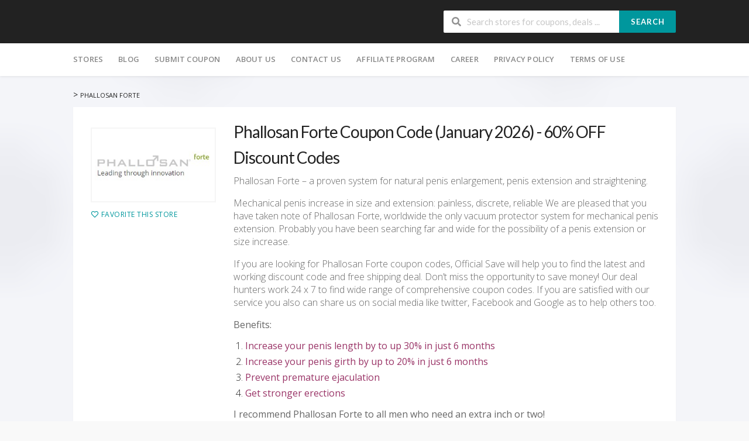

--- FILE ---
content_type: text/html; charset=UTF-8
request_url: https://www.officialsave.com/store/phallosan-forte-coupon-code/?coupon_type=code
body_size: 17657
content:
<!DOCTYPE html>
<html lang="en" xmlns:og="http://opengraphprotocol.org/schema/" xmlns:fb="http://www.facebook.com/2008/fbml">
<head>
    <meta charset="UTF-8">
    <meta name="viewport" content="width=device-width, initial-scale=1">
    <link rel="profile" href="https://gmpg.org/xfn/11">
    <link rel="pingback" href="https://www.officialsave.com/xmlrpc.php">
    <meta name='robots' content='index, follow, max-image-preview:large, max-snippet:-1, max-video-preview:-1' />

	<!-- This site is optimized with the Yoast SEO plugin v26.6 - https://yoast.com/wordpress/plugins/seo/ -->
	<title>Phallosan Forte Coupon Code (January 2026) - 60% OFF Discount Codes</title>
	<meta name="description" content="Find the verified and active Phallosan Forte coupon codes, discount code, promos &amp; deals for January 2026. Order now to enjoy discounts and bonuses." />
	<meta property="og:locale" content="en_US" />
	<meta property="og:type" content="article" />
	<meta property="og:title" content="Phallosan Forte Coupon Code (January 2026) - 60% OFF Discount Codes" />
	<meta property="og:description" content="Find the verified and active Phallosan Forte coupon codes, discount code, promos &amp; deals for January 2026. Order now to enjoy discounts and bonuses." />
	<meta property="og:url" content="https://www.officialsave.com/store/phallosan-forte-coupon-code/" />
	<meta property="og:image" content="https://www.officialsave.com/wp-content/uploads/2020/04/phallosan.png" />
	<meta name="twitter:card" content="summary_large_image" />
	<script type="application/ld+json" class="yoast-schema-graph">{"@context":"https://schema.org","@graph":[{"@type":"CollectionPage","@id":"https://www.officialsave.com/store/phallosan-forte-coupon-code/","url":"https://www.officialsave.com/store/phallosan-forte-coupon-code/","name":"Phallosan Forte Coupon Code (January 2026) - 60% OFF Discount Codes","isPartOf":{"@id":"https://www.officialsave.com/#website"},"description":"Find the verified and active Phallosan Forte coupon codes, discount code, promos & deals for January 2026. Order now to enjoy discounts and bonuses.","breadcrumb":{"@id":"https://www.officialsave.com/store/phallosan-forte-coupon-code/#breadcrumb"},"inLanguage":"en"},{"@type":"BreadcrumbList","@id":"https://www.officialsave.com/store/phallosan-forte-coupon-code/#breadcrumb","itemListElement":[{"@type":"ListItem","position":1,"name":"Home","item":"https://www.officialsave.com/"},{"@type":"ListItem","position":2,"name":"Phallosan Forte"}]},{"@type":"WebSite","@id":"https://www.officialsave.com/#website","url":"https://www.officialsave.com/","name":"","description":"","potentialAction":[{"@type":"SearchAction","target":{"@type":"EntryPoint","urlTemplate":"https://www.officialsave.com/?s={search_term_string}"},"query-input":{"@type":"PropertyValueSpecification","valueRequired":true,"valueName":"search_term_string"}}],"inLanguage":"en"}]}</script>
	<!-- / Yoast SEO plugin. -->


<link rel='dns-prefetch' href='//fonts.googleapis.com' />
<link rel='preconnect' href='https://fonts.gstatic.com' crossorigin />
<link rel="alternate" type="application/rss+xml" title=" &raquo; Feed" href="https://www.officialsave.com/feed/" />
<link rel="alternate" type="application/rss+xml" title=" &raquo; Comments Feed" href="https://www.officialsave.com/comments/feed/" />
<link rel="alternate" type="application/rss+xml" title=" &raquo; Phallosan Forte Coupon Store Feed" href="https://www.officialsave.com/store/phallosan-forte-coupon-code/feed/" />
<meta property="og:title" content="Phallosan Forte Coupon Code (January 2026) - 60% OFF Discount Codes" />
<meta property="og:description" content="Phallosan Forte &#8211; a proven system for natural penis enlargement, penis extension and straightening. Mechanical penis increase in size and extension: painless, discrete, reliable We are pleased that you have..." />
<meta property="og:image" content="https://www.officialsave.com/wp-content/uploads/2019/03/phalsoonfofrte.jpg" />
<meta property="og:type" content="article" />
<meta property="og:url" content="https://www.officialsave.com/store/phallosan-forte-coupon-code/" />

<meta name="twitter:card" content="summary_large_image" />
<meta name="twitter:title" content="Phallosan Forte Coupon Code (January 2026) - 60% OFF Discount Codes" />
<meta name="twitter:url" content="https://www.officialsave.com/store/phallosan-forte-coupon-code/" />
<meta name="twitter:description" content="Phallosan Forte &#8211; a proven system for natural penis enlargement, penis extension and straightening. Mechanical penis increase in size and extension: painless, discrete, reliable We are pleased that you have..." />
<meta name="twitter:image" content="https://www.officialsave.com/wp-content/uploads/2019/03/phalsoonfofrte.jpg" />
<style id='wp-img-auto-sizes-contain-inline-css' type='text/css'>
img:is([sizes=auto i],[sizes^="auto," i]){contain-intrinsic-size:3000px 1500px}
/*# sourceURL=wp-img-auto-sizes-contain-inline-css */
</style>
<style id='wp-emoji-styles-inline-css' type='text/css'>

	img.wp-smiley, img.emoji {
		display: inline !important;
		border: none !important;
		box-shadow: none !important;
		height: 1em !important;
		width: 1em !important;
		margin: 0 0.07em !important;
		vertical-align: -0.1em !important;
		background: none !important;
		padding: 0 !important;
	}
/*# sourceURL=wp-emoji-styles-inline-css */
</style>
<style id='wp-block-library-inline-css' type='text/css'>
:root{--wp-block-synced-color:#7a00df;--wp-block-synced-color--rgb:122,0,223;--wp-bound-block-color:var(--wp-block-synced-color);--wp-editor-canvas-background:#ddd;--wp-admin-theme-color:#007cba;--wp-admin-theme-color--rgb:0,124,186;--wp-admin-theme-color-darker-10:#006ba1;--wp-admin-theme-color-darker-10--rgb:0,107,160.5;--wp-admin-theme-color-darker-20:#005a87;--wp-admin-theme-color-darker-20--rgb:0,90,135;--wp-admin-border-width-focus:2px}@media (min-resolution:192dpi){:root{--wp-admin-border-width-focus:1.5px}}.wp-element-button{cursor:pointer}:root .has-very-light-gray-background-color{background-color:#eee}:root .has-very-dark-gray-background-color{background-color:#313131}:root .has-very-light-gray-color{color:#eee}:root .has-very-dark-gray-color{color:#313131}:root .has-vivid-green-cyan-to-vivid-cyan-blue-gradient-background{background:linear-gradient(135deg,#00d084,#0693e3)}:root .has-purple-crush-gradient-background{background:linear-gradient(135deg,#34e2e4,#4721fb 50%,#ab1dfe)}:root .has-hazy-dawn-gradient-background{background:linear-gradient(135deg,#faaca8,#dad0ec)}:root .has-subdued-olive-gradient-background{background:linear-gradient(135deg,#fafae1,#67a671)}:root .has-atomic-cream-gradient-background{background:linear-gradient(135deg,#fdd79a,#004a59)}:root .has-nightshade-gradient-background{background:linear-gradient(135deg,#330968,#31cdcf)}:root .has-midnight-gradient-background{background:linear-gradient(135deg,#020381,#2874fc)}:root{--wp--preset--font-size--normal:16px;--wp--preset--font-size--huge:42px}.has-regular-font-size{font-size:1em}.has-larger-font-size{font-size:2.625em}.has-normal-font-size{font-size:var(--wp--preset--font-size--normal)}.has-huge-font-size{font-size:var(--wp--preset--font-size--huge)}:root .has-text-align-center{text-align:center}:root .has-text-align-left{text-align:left}:root .has-text-align-right{text-align:right}.has-fit-text{white-space:nowrap!important}#end-resizable-editor-section{display:none}.aligncenter{clear:both}.items-justified-left{justify-content:flex-start}.items-justified-center{justify-content:center}.items-justified-right{justify-content:flex-end}.items-justified-space-between{justify-content:space-between}.screen-reader-text{word-wrap:normal!important;border:0;clip-path:inset(50%);height:1px;margin:-1px;overflow:hidden;padding:0;position:absolute;width:1px}.screen-reader-text:focus{background-color:#ddd;clip-path:none;color:#444;display:block;font-size:1em;height:auto;left:5px;line-height:normal;padding:15px 23px 14px;text-decoration:none;top:5px;width:auto;z-index:100000}html :where(.has-border-color){border-style:solid}html :where([style*=border-top-color]){border-top-style:solid}html :where([style*=border-right-color]){border-right-style:solid}html :where([style*=border-bottom-color]){border-bottom-style:solid}html :where([style*=border-left-color]){border-left-style:solid}html :where([style*=border-width]){border-style:solid}html :where([style*=border-top-width]){border-top-style:solid}html :where([style*=border-right-width]){border-right-style:solid}html :where([style*=border-bottom-width]){border-bottom-style:solid}html :where([style*=border-left-width]){border-left-style:solid}html :where(img[class*=wp-image-]){height:auto;max-width:100%}:where(figure){margin:0 0 1em}html :where(.is-position-sticky){--wp-admin--admin-bar--position-offset:var(--wp-admin--admin-bar--height,0px)}@media screen and (max-width:600px){html :where(.is-position-sticky){--wp-admin--admin-bar--position-offset:0px}}

/*# sourceURL=wp-block-library-inline-css */
</style><style id='global-styles-inline-css' type='text/css'>
:root{--wp--preset--aspect-ratio--square: 1;--wp--preset--aspect-ratio--4-3: 4/3;--wp--preset--aspect-ratio--3-4: 3/4;--wp--preset--aspect-ratio--3-2: 3/2;--wp--preset--aspect-ratio--2-3: 2/3;--wp--preset--aspect-ratio--16-9: 16/9;--wp--preset--aspect-ratio--9-16: 9/16;--wp--preset--color--black: #000000;--wp--preset--color--cyan-bluish-gray: #abb8c3;--wp--preset--color--white: #ffffff;--wp--preset--color--pale-pink: #f78da7;--wp--preset--color--vivid-red: #cf2e2e;--wp--preset--color--luminous-vivid-orange: #ff6900;--wp--preset--color--luminous-vivid-amber: #fcb900;--wp--preset--color--light-green-cyan: #7bdcb5;--wp--preset--color--vivid-green-cyan: #00d084;--wp--preset--color--pale-cyan-blue: #8ed1fc;--wp--preset--color--vivid-cyan-blue: #0693e3;--wp--preset--color--vivid-purple: #9b51e0;--wp--preset--gradient--vivid-cyan-blue-to-vivid-purple: linear-gradient(135deg,rgb(6,147,227) 0%,rgb(155,81,224) 100%);--wp--preset--gradient--light-green-cyan-to-vivid-green-cyan: linear-gradient(135deg,rgb(122,220,180) 0%,rgb(0,208,130) 100%);--wp--preset--gradient--luminous-vivid-amber-to-luminous-vivid-orange: linear-gradient(135deg,rgb(252,185,0) 0%,rgb(255,105,0) 100%);--wp--preset--gradient--luminous-vivid-orange-to-vivid-red: linear-gradient(135deg,rgb(255,105,0) 0%,rgb(207,46,46) 100%);--wp--preset--gradient--very-light-gray-to-cyan-bluish-gray: linear-gradient(135deg,rgb(238,238,238) 0%,rgb(169,184,195) 100%);--wp--preset--gradient--cool-to-warm-spectrum: linear-gradient(135deg,rgb(74,234,220) 0%,rgb(151,120,209) 20%,rgb(207,42,186) 40%,rgb(238,44,130) 60%,rgb(251,105,98) 80%,rgb(254,248,76) 100%);--wp--preset--gradient--blush-light-purple: linear-gradient(135deg,rgb(255,206,236) 0%,rgb(152,150,240) 100%);--wp--preset--gradient--blush-bordeaux: linear-gradient(135deg,rgb(254,205,165) 0%,rgb(254,45,45) 50%,rgb(107,0,62) 100%);--wp--preset--gradient--luminous-dusk: linear-gradient(135deg,rgb(255,203,112) 0%,rgb(199,81,192) 50%,rgb(65,88,208) 100%);--wp--preset--gradient--pale-ocean: linear-gradient(135deg,rgb(255,245,203) 0%,rgb(182,227,212) 50%,rgb(51,167,181) 100%);--wp--preset--gradient--electric-grass: linear-gradient(135deg,rgb(202,248,128) 0%,rgb(113,206,126) 100%);--wp--preset--gradient--midnight: linear-gradient(135deg,rgb(2,3,129) 0%,rgb(40,116,252) 100%);--wp--preset--font-size--small: 13px;--wp--preset--font-size--medium: 20px;--wp--preset--font-size--large: 36px;--wp--preset--font-size--x-large: 42px;--wp--preset--spacing--20: 0.44rem;--wp--preset--spacing--30: 0.67rem;--wp--preset--spacing--40: 1rem;--wp--preset--spacing--50: 1.5rem;--wp--preset--spacing--60: 2.25rem;--wp--preset--spacing--70: 3.38rem;--wp--preset--spacing--80: 5.06rem;--wp--preset--shadow--natural: 6px 6px 9px rgba(0, 0, 0, 0.2);--wp--preset--shadow--deep: 12px 12px 50px rgba(0, 0, 0, 0.4);--wp--preset--shadow--sharp: 6px 6px 0px rgba(0, 0, 0, 0.2);--wp--preset--shadow--outlined: 6px 6px 0px -3px rgb(255, 255, 255), 6px 6px rgb(0, 0, 0);--wp--preset--shadow--crisp: 6px 6px 0px rgb(0, 0, 0);}:where(.is-layout-flex){gap: 0.5em;}:where(.is-layout-grid){gap: 0.5em;}body .is-layout-flex{display: flex;}.is-layout-flex{flex-wrap: wrap;align-items: center;}.is-layout-flex > :is(*, div){margin: 0;}body .is-layout-grid{display: grid;}.is-layout-grid > :is(*, div){margin: 0;}:where(.wp-block-columns.is-layout-flex){gap: 2em;}:where(.wp-block-columns.is-layout-grid){gap: 2em;}:where(.wp-block-post-template.is-layout-flex){gap: 1.25em;}:where(.wp-block-post-template.is-layout-grid){gap: 1.25em;}.has-black-color{color: var(--wp--preset--color--black) !important;}.has-cyan-bluish-gray-color{color: var(--wp--preset--color--cyan-bluish-gray) !important;}.has-white-color{color: var(--wp--preset--color--white) !important;}.has-pale-pink-color{color: var(--wp--preset--color--pale-pink) !important;}.has-vivid-red-color{color: var(--wp--preset--color--vivid-red) !important;}.has-luminous-vivid-orange-color{color: var(--wp--preset--color--luminous-vivid-orange) !important;}.has-luminous-vivid-amber-color{color: var(--wp--preset--color--luminous-vivid-amber) !important;}.has-light-green-cyan-color{color: var(--wp--preset--color--light-green-cyan) !important;}.has-vivid-green-cyan-color{color: var(--wp--preset--color--vivid-green-cyan) !important;}.has-pale-cyan-blue-color{color: var(--wp--preset--color--pale-cyan-blue) !important;}.has-vivid-cyan-blue-color{color: var(--wp--preset--color--vivid-cyan-blue) !important;}.has-vivid-purple-color{color: var(--wp--preset--color--vivid-purple) !important;}.has-black-background-color{background-color: var(--wp--preset--color--black) !important;}.has-cyan-bluish-gray-background-color{background-color: var(--wp--preset--color--cyan-bluish-gray) !important;}.has-white-background-color{background-color: var(--wp--preset--color--white) !important;}.has-pale-pink-background-color{background-color: var(--wp--preset--color--pale-pink) !important;}.has-vivid-red-background-color{background-color: var(--wp--preset--color--vivid-red) !important;}.has-luminous-vivid-orange-background-color{background-color: var(--wp--preset--color--luminous-vivid-orange) !important;}.has-luminous-vivid-amber-background-color{background-color: var(--wp--preset--color--luminous-vivid-amber) !important;}.has-light-green-cyan-background-color{background-color: var(--wp--preset--color--light-green-cyan) !important;}.has-vivid-green-cyan-background-color{background-color: var(--wp--preset--color--vivid-green-cyan) !important;}.has-pale-cyan-blue-background-color{background-color: var(--wp--preset--color--pale-cyan-blue) !important;}.has-vivid-cyan-blue-background-color{background-color: var(--wp--preset--color--vivid-cyan-blue) !important;}.has-vivid-purple-background-color{background-color: var(--wp--preset--color--vivid-purple) !important;}.has-black-border-color{border-color: var(--wp--preset--color--black) !important;}.has-cyan-bluish-gray-border-color{border-color: var(--wp--preset--color--cyan-bluish-gray) !important;}.has-white-border-color{border-color: var(--wp--preset--color--white) !important;}.has-pale-pink-border-color{border-color: var(--wp--preset--color--pale-pink) !important;}.has-vivid-red-border-color{border-color: var(--wp--preset--color--vivid-red) !important;}.has-luminous-vivid-orange-border-color{border-color: var(--wp--preset--color--luminous-vivid-orange) !important;}.has-luminous-vivid-amber-border-color{border-color: var(--wp--preset--color--luminous-vivid-amber) !important;}.has-light-green-cyan-border-color{border-color: var(--wp--preset--color--light-green-cyan) !important;}.has-vivid-green-cyan-border-color{border-color: var(--wp--preset--color--vivid-green-cyan) !important;}.has-pale-cyan-blue-border-color{border-color: var(--wp--preset--color--pale-cyan-blue) !important;}.has-vivid-cyan-blue-border-color{border-color: var(--wp--preset--color--vivid-cyan-blue) !important;}.has-vivid-purple-border-color{border-color: var(--wp--preset--color--vivid-purple) !important;}.has-vivid-cyan-blue-to-vivid-purple-gradient-background{background: var(--wp--preset--gradient--vivid-cyan-blue-to-vivid-purple) !important;}.has-light-green-cyan-to-vivid-green-cyan-gradient-background{background: var(--wp--preset--gradient--light-green-cyan-to-vivid-green-cyan) !important;}.has-luminous-vivid-amber-to-luminous-vivid-orange-gradient-background{background: var(--wp--preset--gradient--luminous-vivid-amber-to-luminous-vivid-orange) !important;}.has-luminous-vivid-orange-to-vivid-red-gradient-background{background: var(--wp--preset--gradient--luminous-vivid-orange-to-vivid-red) !important;}.has-very-light-gray-to-cyan-bluish-gray-gradient-background{background: var(--wp--preset--gradient--very-light-gray-to-cyan-bluish-gray) !important;}.has-cool-to-warm-spectrum-gradient-background{background: var(--wp--preset--gradient--cool-to-warm-spectrum) !important;}.has-blush-light-purple-gradient-background{background: var(--wp--preset--gradient--blush-light-purple) !important;}.has-blush-bordeaux-gradient-background{background: var(--wp--preset--gradient--blush-bordeaux) !important;}.has-luminous-dusk-gradient-background{background: var(--wp--preset--gradient--luminous-dusk) !important;}.has-pale-ocean-gradient-background{background: var(--wp--preset--gradient--pale-ocean) !important;}.has-electric-grass-gradient-background{background: var(--wp--preset--gradient--electric-grass) !important;}.has-midnight-gradient-background{background: var(--wp--preset--gradient--midnight) !important;}.has-small-font-size{font-size: var(--wp--preset--font-size--small) !important;}.has-medium-font-size{font-size: var(--wp--preset--font-size--medium) !important;}.has-large-font-size{font-size: var(--wp--preset--font-size--large) !important;}.has-x-large-font-size{font-size: var(--wp--preset--font-size--x-large) !important;}
/*# sourceURL=global-styles-inline-css */
</style>

<style id='classic-theme-styles-inline-css' type='text/css'>
.wp-block-button__link{background-color:#32373c;border-radius:9999px;box-shadow:none;color:#fff;font-size:1.125em;padding:calc(.667em + 2px) calc(1.333em + 2px);text-decoration:none}.wp-block-file__button{background:#32373c;color:#fff}.wp-block-accordion-heading{margin:0}.wp-block-accordion-heading__toggle{background-color:inherit!important;color:inherit!important}.wp-block-accordion-heading__toggle:not(:focus-visible){outline:none}.wp-block-accordion-heading__toggle:focus,.wp-block-accordion-heading__toggle:hover{background-color:inherit!important;border:none;box-shadow:none;color:inherit;padding:var(--wp--preset--spacing--20,1em) 0;text-decoration:none}.wp-block-accordion-heading__toggle:focus-visible{outline:auto;outline-offset:0}
/*# sourceURL=https://www.officialsave.com/wp-content/plugins/gutenberg/build/styles/block-library/classic.css */
</style>
<link rel='stylesheet' id='contact-form-7-css' href='https://www.officialsave.com/wp-content/plugins/contact-form-7/includes/css/styles.css?ver=6.1.4' type='text/css' media='all' />
<link rel='stylesheet' id='kk-star-ratings-css' href='https://www.officialsave.com/wp-content/plugins/kk-star-ratings/src/core/public/css/kk-star-ratings.min.css?ver=5.4.10.3' type='text/css' media='all' />
<link rel='stylesheet' id='wp-postratings-css' href='https://www.officialsave.com/wp-content/plugins/wp-postratings/css/postratings-css.css?ver=1.91.2' type='text/css' media='all' />
<link rel='stylesheet' id='wpcoupon_style-css' href='https://www.officialsave.com/wp-content/themes/wp-coupon/style.css?ver=1.3.5' type='text/css' media='all' />
<link rel='stylesheet' id='wpcoupon_semantic-css' href='https://www.officialsave.com/wp-content/themes/wp-coupon/assets/css/semantic.min.css?ver=4.2.0' type='text/css' media='all' />
<link rel='stylesheet' id='newsletter-css' href='https://www.officialsave.com/wp-content/plugins/newsletter/style.css?ver=9.1.0' type='text/css' media='all' />
<link rel='stylesheet' id='dry_awp_theme_style-css' href='https://www.officialsave.com/wp-content/plugins/advanced-wp-columns/assets/css/awp-columns.css?ver=6.9' type='text/css' media='all' />
<style id='dry_awp_theme_style-inline-css' type='text/css'>
@media screen and (max-width: 1024px) {	.csColumn {		clear: both !important;		float: none !important;		text-align: center !important;		margin-left:  10% !important;		margin-right: 10% !important;		width: 80% !important;	}	.csColumnGap {		display: none !important;	}}
/*# sourceURL=dry_awp_theme_style-inline-css */
</style>
<link rel='stylesheet' id='wpcoupon-mega-css' href='https://www.officialsave.com/wp-content/plugins/coupon-wp-megamenu-addon/css/mega.css?ver=6.9' type='text/css' media='all' />
<link rel="preload" as="style" href="https://fonts.googleapis.com/css?family=Open%20Sans:300,400,500,600,700,800,300italic,400italic,500italic,600italic,700italic,800italic&#038;display=swap&#038;ver=1719910652" /><link rel="stylesheet" href="https://fonts.googleapis.com/css?family=Open%20Sans:300,400,500,600,700,800,300italic,400italic,500italic,600italic,700italic,800italic&#038;display=swap&#038;ver=1719910652" media="print" onload="this.media='all'"><noscript><link rel="stylesheet" href="https://fonts.googleapis.com/css?family=Open%20Sans:300,400,500,600,700,800,300italic,400italic,500italic,600italic,700italic,800italic&#038;display=swap&#038;ver=1719910652" /></noscript><script type="text/javascript" src="https://www.officialsave.com/wp-includes/js/jquery/jquery.min.js?ver=3.7.1" id="jquery-core-js"></script>
<script type="text/javascript" src="https://www.officialsave.com/wp-includes/js/jquery/jquery-migrate.min.js?ver=3.4.1" id="jquery-migrate-js"></script>
<script type="text/javascript" src="https://www.officialsave.com/wp-content/themes/wp-coupon/assets/js/libs/semantic.js?ver=1.3.5" id="wpcoupon_semantic-js"></script>
<link rel="https://api.w.org/" href="https://www.officialsave.com/wp-json/" /><link rel="EditURI" type="application/rsd+xml" title="RSD" href="https://www.officialsave.com/xmlrpc.php?rsd" />
<meta name="generator" content="WordPress 6.9" />
<meta name="generator" content="Redux 4.5.9" /><!--[if lt IE 9]><script src="https://www.officialsave.com/wp-content/themes/wp-coupon/assets/js/libs/html5.min.js"></script><![endif]-->        <link rel="canonical" href="https://www.officialsave.com/store/phallosan-forte-coupon-code/">
        <style type="text/css">.recentcomments a{display:inline !important;padding:0 !important;margin:0 !important;}</style><style id="st_options-dynamic-css" title="dynamic-css" class="redux-options-output">
                                #header-search .header-search-submit, 
                                .newsletter-box-wrapper.shadow-box .input .ui.button,
                                .wpu-profile-wrapper .section-heading .button,
                                input[type="reset"], input[type="submit"], input[type="submit"],
                                .site-footer .widget_newsletter .newsletter-box-wrapper.shadow-box .sidebar-social a:hover,
                                .ui.button.btn_primary,
                                .site-footer .newsletter-box-wrapper .input .ui.button,
                                .site-footer .footer-social a:hover,
                                .site-footer .widget_newsletter .newsletter-box-wrapper.shadow-box .sidebar-social a:hover,
								.coupon-filter .ui.menu .item .offer-count,
								.coupon-filter .filter-coupons-buttons .store-filter-button .offer-count,
                                .newsletter-box-wrapper.shadow-box .input .ui.button,
                                .newsletter-box-wrapper.shadow-box .sidebar-social a:hover,
                                .wpu-profile-wrapper .section-heading .button,
                                .ui.btn.btn_primary,
								.ui.button.btn_primary,
								.coupon-filter .filter-coupons-buttons .submit-coupon-button:hover,
								.coupon-filter .filter-coupons-buttons .submit-coupon-button.active,
								.coupon-filter .filter-coupons-buttons .submit-coupon-button.active:hover,
								.coupon-filter .filter-coupons-buttons .submit-coupon-button.current::after,
                                .woocommerce #respond input#submit, .woocommerce a.button, .woocommerce button.button, .woocommerce input.button, .woocommerce button.button.alt,
                                .woocommerce #respond input#submit.alt, .woocommerce a.button.alt, .woocommerce button.button.alt, .woocommerce input.button.alt
                            {background-color:#00979d;}
                                .primary-color,
                                    .primary-colored,
                                    a,
                                    .ui.breadcrumb a,
                                    .screen-reader-text:hover,
                                    .screen-reader-text:active,
                                    .screen-reader-text:focus,
                                    .st-menu a:hover,
                                    .st-menu li.current-menu-item a,
                                    .nav-user-action .st-menu .menu-box a,
                                    .popular-stores .store-name a:hover,
                                    .store-listing-item .store-thumb-link .store-name a:hover,
                                    .store-listing-item .latest-coupon .coupon-title a,
                                    .store-listing-item .coupon-save:hover,
                                    .store-listing-item .coupon-saved,
                                    .coupon-modal .coupon-content .user-ratting .ui.button:hover i,
                                    .coupon-modal .coupon-content .show-detail a:hover,
                                    .coupon-modal .coupon-content .show-detail .show-detail-on,
                                    .coupon-modal .coupon-footer ul li a:hover,
                                    .coupon-listing-item .coupon-detail .user-ratting .ui.button:hover i,
                                    .coupon-listing-item .coupon-detail .user-ratting .ui.button.active i,
                                    .coupon-listing-item .coupon-listing-footer ul li a:hover, .coupon-listing-item .coupon-listing-footer ul li a.active,
                                    .coupon-listing-item .coupon-exclusive strong i,
                                    .cate-az a:hover,
                                    .cate-az .cate-parent > a,
                                    .site-footer a:hover,
                                    .site-breadcrumb .ui.breadcrumb a.section,
                                    .single-store-header .add-favorite:hover,
                                    .wpu-profile-wrapper .wpu-form-sidebar li a:hover,
                                    .ui.comments .comment a.author:hover       
                                {color:#00979d;}
                                textarea:focus,
                                input[type="date"]:focus,
                                input[type="datetime"]:focus,
                                input[type="datetime-local"]:focus,
                                input[type="email"]:focus,
                                input[type="month"]:focus,
                                input[type="number"]:focus,
                                input[type="password"]:focus,
                                input[type="search"]:focus,
                                input[type="tel"]:focus,
                                input[type="text"]:focus,
                                input[type="time"]:focus,
                                input[type="url"]:focus,
                                input[type="week"]:focus
                            {border-color:#00979d;}
                                .sf-arrows > li > .sf-with-ul:focus:after,
                                .sf-arrows > li:hover > .sf-with-ul:after,
                                .sf-arrows > .sfHover > .sf-with-ul:after
                            {border-top-color:#00979d;}
                                .sf-arrows ul li > .sf-with-ul:focus:after,
                                .sf-arrows ul li:hover > .sf-with-ul:after,
                                .sf-arrows ul .sfHover > .sf-with-ul:after,
                                .entry-content blockquote
							{border-left-color:#00979d;}
								.coupon-filter .filter-coupons-buttons .submit-coupon-button.current::after
							{border-bottom-color:#00979d;}
								.coupon-filter .filter-coupons-buttons .submit-coupon-button.current::after
							{border-right-color:#00979d;}
                               .ui.btn,
                               .ui.btn:hover,
                               .ui.btn.btn_secondary,
                               .coupon-button-type .coupon-deal, .coupon-button-type .coupon-print, 
							   .coupon-button-type .coupon-code .get-code,
							   .coupon-filter .filter-coupons-buttons .submit-coupon-button.active.current
                            {background-color:#ff9900;}
                                .a:hover,
                                .secondary-color,
                               .nav-user-action .st-menu .menu-box a:hover,
                               .store-listing-item .latest-coupon .coupon-title a:hover,
                               .ui.breadcrumb a:hover
                            {color:#ff9900;}
                                .store-thumb a:hover,
                                .coupon-modal .coupon-content .modal-code .code-text,
                                .single-store-header .header-thumb .header-store-thumb a:hover
                            {border-color:#ff9900;}
                                .coupon-button-type .coupon-code .get-code:after 
                            {border-left-color:#ff9900;}
                                .coupon-listing-item .c-type .c-code,
								.coupon-filter .ui.menu .item .code-count,
								.coupon-filter .filter-coupons-buttons .store-filter-button .offer-count.code-count
                            {background-color:#1a7f7c;}
                                .coupon-listing-item .c-type .c-sale,
								.coupon-filter .ui.menu .item .sale-count,
								.coupon-filter .filter-coupons-buttons .store-filter-button .offer-count.sale-count
                            {background-color:#ea4c89;}
                                .coupon-listing-item .c-type .c-print,
								.coupon-filter .ui.menu .item .print-count,
								.coupon-filter .filter-coupons-buttons .store-filter-button .offer-count.print-count
                            {background-color:#2d3538;}body{background-color:#f9f9f9;background-repeat:repeat;background-position:center center;background-image:url('https://www.officialsave.com/wp-content/uploads/2019/08/subtle-light-grey-dense-dots-v109295.png');background-size:cover;}body, p{font-family:"Open Sans";font-weight:normal;}.site-footer {background-color:#222222;}.site-footer, .site-footer .widget, .site-footer p{color:#777777;}.site-footer a, .site-footer .widget a{color:#CCCCCC;}.site-footer a:hover, .site-footer .widget a:hover{color:#ffffff;}.site-footer .footer-columns .footer-column .widget .widget-title, .site-footer #wp-calendar caption{color:#777777;}</style><link rel='stylesheet' id='redux-custom-fonts-css' href='//www.officialsave.com/wp-content/uploads/redux/custom-fonts/fonts.css?ver=1675103006' type='text/css' media='all' />
<link rel='stylesheet' id='coupon-submit-css' href='https://www.officialsave.com/wp-content/plugins/coupon-wp-frontend-submit-addon/css/coupon-submit.css?ver=6.9' type='text/css' media='all' />
<link rel='stylesheet' id='owl-carousel-css' href='https://www.officialsave.com/wp-content/themes/wp-coupon/inc/widgets/assets/css/owl.carousel.min.css?ver=2.3.4' type='text/css' media='all' />
</head>
<body data-rsssl=1 class="archive tax-coupon_store term-phallosan-forte-coupon-code term-122 wp-theme-wp-coupon chrome osx">
    <div id="page" class="hfeed site">
    	<header id="masthead" class="ui page site-header" role="banner">
                        <div class="primary-header">
                <div class="container">
                    <div class="logo_area fleft">
                                                <div class="title_area">
                                                            <h2 class="site-title"><a href="https://www.officialsave.com/" title="" rel="home"></a></h2>
                                                        <p class="site-description"></p>
                        </div>
                                            </div>

                                        <div class="header-highlight fleft">
                                                <a href="#">
                            <div class="highlight-icon"></div>
                            <div class="highlight-text"></div>
                        </a>
                        
                    </div>
                    
                    <div class="header_right fright">
                        <form action="https://www.officialsave.com/" method="get" id="header-search">
                            <div class="header-search-input ui search large action left icon input">
                                <input autocomplete="off" class="prompt" name="s" placeholder="Search stores for coupons, deals ..." type="text">
                                <i class="search icon"></i>
                                <button class="header-search-submit ui button">Search</button>
                                <div class="results"></div>
                            </div>
                            <div class="clear"></div>
                                                    </form>
                    </div>
                </div>
            </div> <!-- END .header -->

            
            <div id="site-header-nav" class="site-navigation">
                <div class="container">
                    <nav class="primary-navigation clearfix fleft" role="navigation">
                        <a href="#content" class="screen-reader-text skip-link">Skip to content</a>
                        <div id="nav-toggle"><i class="content icon"></i></div>
                        <ul class="st-menu">
                           <li id="menu-item-500" class="menu-item menu-item-type-post_type menu-item-object-page menu-item-has-children menu-item-500"><a href="https://www.officialsave.com/all-stores/">Stores</a>
<ul class="sub-menu">
	<li id="menu-item-1984" class="menu-item menu-item-type-post_type menu-item-object-page menu-item-1984"><a href="https://www.officialsave.com/all-stores/">Stores</a></li>
</ul>
</li>
<li id="menu-item-497" class="menu-item menu-item-type-post_type menu-item-object-page current_page_parent menu-item-497"><a href="https://www.officialsave.com/blog/">Blog</a></li>
<li id="menu-item-505" class="menu-item menu-item-type-post_type menu-item-object-page menu-item-505"><a href="https://www.officialsave.com/submit-coupon/">Submit Coupon</a></li>
<li id="menu-item-46804" class="menu-item menu-item-type-post_type menu-item-object-page menu-item-46804"><a href="https://www.officialsave.com/about-us/">About Us</a></li>
<li id="menu-item-46809" class="menu-item menu-item-type-post_type menu-item-object-page menu-item-46809"><a href="https://www.officialsave.com/contact-us/">Contact Us</a></li>
<li id="menu-item-46814" class="menu-item menu-item-type-post_type menu-item-object-page menu-item-46814"><a href="https://www.officialsave.com/affiliate-program/">Affiliate Program</a></li>
<li id="menu-item-46817" class="menu-item menu-item-type-post_type menu-item-object-page menu-item-46817"><a href="https://www.officialsave.com/career/">Career</a></li>
<li id="menu-item-46820" class="menu-item menu-item-type-post_type menu-item-object-page menu-item-46820"><a href="https://www.officialsave.com/privacy-policy/">Privacy Policy</a></li>
<li id="menu-item-46823" class="menu-item menu-item-type-post_type menu-item-object-page menu-item-46823"><a href="https://www.officialsave.com/terms-of-use/">Terms of Use</a></li>
                        </ul>
                    </nav> <!-- END .primary-navigation -->

                    <div class="nav-user-action fright clearfix">
                                            </div> <!-- END .nav_user_action -->
                </div> <!-- END .container -->
            </div> <!-- END #primary-navigation -->
    	</header><!-- END #masthead -->
        <div id="content" class="site-content">
<section class="custom-page-header single-store-header">
	<div class="container">
		<div class="ui breadcrumb breadcrumbs" xmlns:v="http://rdf.data-vocabulary.org/#"><span property="itemListElement" typeof="ListItem"><a property="item" typeof="WebPage" title="Go to ." href="https://www.officialsave.com" class="home" ><span property="name"></span></a><meta property="position" content="1"></span> &gt; <span property="itemListElement" typeof="ListItem"><span property="name" class="archive taxonomy coupon_store current-item">Phallosan Forte</span><meta property="url" content="https://www.officialsave.com/store/phallosan-forte-coupon-code/"><meta property="position" content="2"></span> </div>		<div class="inner shadow-box">
			<div class="inner-content clearfix">
				<div class="header-thumb">
					<div class="header-store-thumb">
						<a rel="nofollow" target="_blank" title="
						ShopPhallosan Forte						" href="https://www.officialsave.com/go-store/122">
							<img width="200" height="50" src="https://www.officialsave.com/wp-content/uploads/2019/03/phalsoonfofrte-200x50.jpg" class="attachment-wpcoupon_small_thumb size-wpcoupon_small_thumb" alt="" title="phalsoonfofrte" decoding="async" srcset="https://www.officialsave.com/wp-content/uploads/2019/03/phalsoonfofrte-200x50.jpg 200w, https://www.officialsave.com/wp-content/uploads/2019/03/phalsoonfofrte.jpg 260w" sizes="(max-width: 200px) 100vw, 200px" />						</a>
					</div>
					<a class="add-favorite" data-id="122" href="#"><i class="empty heart icon"></i><span>Favorite This Store</span></a>
				</div>
				<div class="header-content">

					<h1>Phallosan Forte Coupon Code (January 2026) - 60% OFF Discount Codes</h1>
					<p>Phallosan Forte &#8211; a proven system for natural penis enlargement, penis extension and straightening.</p>
<p>Mechanical penis increase in size and extension: painless, discrete, reliable We are pleased that you have taken note of Phallosan Forte, worldwide the only vacuum protector system for mechanical penis extension. Probably you have been searching far and wide for the possibility of a penis extension or size increase.</p>
<p>If you are looking for Phallosan Forte coupon codes, Official Save will help you to find the latest and working discount code and free shipping deal. Don’t miss the opportunity to save money! Our deal hunters work 24 x 7 to find wide range of comprehensive coupon codes. If you are satisfied with our service you also can share us on social media like twitter, Facebook and Google as to help others too.</p>
<p><strong>Benefits:</strong></p>
<ol>
<li><strong><span style="color: #993366">Increase your penis length by to up 30% in just 6 months</span></strong></li>
<li><strong><span style="color: #993366">Increase your penis girth by up to 20% in just 6 months</span></strong></li>
<li><strong><span style="color: #993366">Prevent premature ejaculation</span></strong></li>
<li><strong><span style="color: #993366">Get stronger erections</span></strong></li>
</ol>
<p><strong>I recommend Phallosan Forte to all men who need an extra inch or two!</strong></p>
<p class="review-summary-title"><strong>Review summary:</strong></p>
<p>The phallosan Forte is a unique penis extender that works in a different way compared to more traditional penis extenders.<br />
It’s the way you attach the device to your penis that’s unique and it’s very comfortable to use.<br />
Other extenders use a strap or a noose to tighten you penis to the extender, this can be very painful!</p>
<p>&nbsp;</p>
<p><a href="https://www.phallosan.com/shop/catalog/default.php?z=eNortjIxs1KyL0pNszU0MTVTK0ksSk8tiS9ITE-1NVIrKMpMsbWwUEsuLS7Jz40vLinKzEu3VbIGXDDVUhHo"><img decoding="async" class="alignnone size-full wp-image-24503" src="https://www.officialsave.com/wp-content/uploads/2020/04/phallosan.png" alt="" width="962" height="635" srcset="https://www.officialsave.com/wp-content/uploads/2020/04/phallosan.png 962w, https://www.officialsave.com/wp-content/uploads/2020/04/phallosan-300x198.png 300w, https://www.officialsave.com/wp-content/uploads/2020/04/phallosan-768x507.png 768w, https://www.officialsave.com/wp-content/uploads/2020/04/phallosan-174x115.png 174w, https://www.officialsave.com/wp-content/uploads/2020/04/phallosan-480x317.png 480w" sizes="(max-width: 962px) 100vw, 962px" /></a></p>
<p>&nbsp;</p>
<p><a href="https://www.phallosan.com/shop/catalog/default.php?z=eNortjIxt1KyL0pNszU0MTVTK0ksSk8tiS9ITE-1NTNVKyjKTLG1sFBLLi0uyc-NLy4pysxLt1WyBlww5GkSXCI%2C"><img decoding="async" class="size-full wp-image-24504 aligncenter" src="https://www.officialsave.com/wp-content/uploads/2020/04/order-now-300x84-1.png" alt="" width="300" height="84" srcset="https://www.officialsave.com/wp-content/uploads/2020/04/order-now-300x84-1.png 300w, https://www.officialsave.com/wp-content/uploads/2020/04/order-now-300x84-1-200x56.png 200w" sizes="(max-width: 300px) 100vw, 300px" /></a></p>
									<div class="entry-share">
					<div class="skin skin_flat">
						<div class="social-likes social-likes_single">
							<div class="facebook" title="Share link on Facebook">Facebook</div>
							<div class="twitter" title="Share link on Twitter">Twitter</div>
							<div class="plusone" title="Share link on Google+">Google+</div>
							<div class="pinterest" title="Share image on Pinterest" data-media="">Pinterest</div>
						</div>
					</div>
				</div>
							</div>
			</div>
		</div>
	</div>
</section>

<div id="content-wrap" class="container left-sidebar">

	<div id="primary" class="content-area">
		<main id="main" class="site-main coupon-store-main" role="main">
						<section class="coupon-filter" id="coupon-filter-bar">
				<div data-target="#coupon-listings-store" class="filter-coupons-by-type pointing filter-coupons-buttons">
					<div class="coupons-types-wrap">
						<div class="hide couponlist-smallscreen-info">
							<div class="ui floating dropdown labeled inline icon button tiny">
								<i class="sliders horizontal icon"></i>
								<span class="text store-filter-button">
									Codes									<span class="offer-count code-count">
										5									</span>
								</span>
								<div class="menu">
																				<a href="https://www.officialsave.com/store/phallosan-forte-coupon-code/?coupon_type=code" class="store-filter-button item filter-nav" data-filter="code">
												Codes												<span class="offer-count code-count">5</span>
											</a>
																				<a href="https://www.officialsave.com/store/phallosan-forte-coupon-code/?coupon_type=sale" class="store-filter-button item filter-nav" data-filter="sale">
												Deals												<span class="offer-count sale-count">0</span>
											</a>
																	</div>
							</div>
						</div>
						<div class="coupon-types-list">
																<a href="https://www.officialsave.com/store/phallosan-forte-coupon-code/?coupon_type=code" class="store-filter-button ui button tiny filter-nav current" data-filter="code">Codes <span class="offer-count code-count">5</span></a>
																<a href="https://www.officialsave.com/store/phallosan-forte-coupon-code/?coupon_type=sale" class="store-filter-button ui button tiny filter-nav " data-filter="sale">Deals <span class="offer-count sale-count">0</span></a>
													</div>
					</div>
									</div>
			</section>
							<section id="store-submit-coupon" class="hide shadow-box store-listing-item ">
					        <form action="https://www.officialsave.com/" method="post" class="st-coupon-form ui small form" enctype="multipart/form-data">
            <div class="field" >
                                    <input type="text" disabled="disabled" placeholder="Phallosan Forte">
                    <input type="hidden" name="coupon_store" value="122">
                            </div>

            <div class="field field-cat">
                <select  name='coupon_cat' id='coupon_cat' class='ui dropdown'>
	<option value='-1'>Select Category *</option>
	<option class="level-0" value="3488">Bladder Health</option>
	<option class="level-0" value="2690">Dental Care</option>
	<option class="level-0" value="3343">Digestive Health</option>
	<option class="level-0" value="1347">Dolls</option>
	<option class="level-0" value="2775">eBooks</option>
	<option class="level-0" value="238">Electronics</option>
	<option class="level-1" value="2304">&nbsp;&nbsp;&nbsp;Flashlight</option>
	<option class="level-0" value="61">General Health</option>
	<option class="level-0" value="1776">Hair Care</option>
	<option class="level-0" value="130">Hair Regrowth</option>
	<option class="level-0" value="1326">Health</option>
	<option class="level-1" value="1991">&nbsp;&nbsp;&nbsp;Blood Pressure</option>
	<option class="level-1" value="2379">&nbsp;&nbsp;&nbsp;Blood Sugar</option>
	<option class="level-1" value="1840">&nbsp;&nbsp;&nbsp;Brain Enhancement</option>
	<option class="level-1" value="1882">&nbsp;&nbsp;&nbsp;Breast Enhancement</option>
	<option class="level-1" value="2607">&nbsp;&nbsp;&nbsp;Ear Care</option>
	<option class="level-1" value="1839">&nbsp;&nbsp;&nbsp;Male Enhancement</option>
	<option class="level-1" value="1434">&nbsp;&nbsp;&nbsp;Nail Fungus Treatment</option>
	<option class="level-1" value="2290">&nbsp;&nbsp;&nbsp;Nootropics</option>
	<option class="level-1" value="2106">&nbsp;&nbsp;&nbsp;Pain Relief</option>
	<option class="level-1" value="1771">&nbsp;&nbsp;&nbsp;Teeth Whitening</option>
	<option class="level-1" value="3239">&nbsp;&nbsp;&nbsp;Testosterone Booster</option>
	<option class="level-1" value="1913">&nbsp;&nbsp;&nbsp;Weight Loss</option>
	<option class="level-0" value="30">Health &amp; Beauty</option>
	<option class="level-0" value="71">Health &amp; Fitness</option>
	<option class="level-0" value="69">Health &amp; Wellness</option>
	<option class="level-0" value="3342">Heart Health</option>
	<option class="level-0" value="955">Home &amp; Garden</option>
	<option class="level-0" value="3229">Joint Health</option>
	<option class="level-0" value="458">Kitchen &amp; Dining</option>
	<option class="level-0" value="3555">Liver Health</option>
	<option class="level-0" value="40">Men&#8217;s Health</option>
	<option class="level-0" value="3230">Nerve Health</option>
	<option class="level-0" value="314">Pet Supplies</option>
	<option class="level-0" value="3240">Prostate Health</option>
	<option class="level-0" value="3486">Respiratory Health</option>
	<option class="level-0" value="1373">Sex Toys</option>
	<option class="level-0" value="72">Sexual Health</option>
	<option class="level-0" value="70">Skin Care</option>
	<option class="level-0" value="1752">Vision Care</option>
	<option class="level-0" value="63">Weight Loss</option>
	<option class="level-0" value="65">Women&#8217;s Health</option>
</select>
            </div>

            <div class="field field-coupon-type ">
                <select name="coupon_type" class=" ui dropdown">
                    <option value="">Offer Type *</option>
                    <option  value="code">Coupon Code</option>
                    <option  value="sale">Sale</option>
                    <option  value="print">Printable</option>
                </select>
            </div>

            <div class="field-code field">
                <label>Add code or change offer type</label>
                <input type="text" name="coupon_code" value="" placeholder="Code">
            </div>

            <div class="field field-image">
                <label>
                    <span class=c-tile-others>
                    Coupon image                    </span>
                    <span class=c-tile-print>
                    Print coupon image                    </span>
                    <i class="info circle icon icon-popup" data-variation="inverted" data-content="Click icon to switch input method"></i>
                </label>
                <p style="margin-bottom: 0px;" class="c-input-switcher ui icon input">
                    <input name="coupon_image_url" type="text" class="text-input" placeholder="Image URL">
                    <input name="coupon_image_file" type="file" class="file-input" style="display: none;">
                    <i class="for-upload upload link icon icon-popup" data-variation="inverted" data-content="Upload a image"></i>
                    <i style="display: none;"  class="for-input link world icon icon-popup" data-variation="inverted" data-content="Input image URL"></i>
                    <input type="hidden" name="coupon_image_type" value="url">
                </p>
                            </div>

            <div class="field">
                <input name="coupon_aff_url" type="text" placeholder="Coupon Aff URL">
            </div>

            <div class="field">
                <p style="margin-bottom: 0px;" class="ui icon input">
                                        <input type="text" class="st-datepicker" data-alt="#date-6976441e68002" value="" placeholder="Exp Date : dd/mm/yyyy">
                    <input name="coupon_expires" type="hidden" value="" id="date-6976441e68002" name="coupon-expires">
                    <i class="calendar outline icon"></i>
                </p>
            </div>

            <div class="inline field">
                <div class="ui checkbox">
                    <input name="coupon_expires_unknown"  value="1" type="checkbox">
                    <label>Don&#039;t know the expiration date.</label>
                </div>
            </div>
            <div class="field">
                <input name="coupon_title" value="" type="text" placeholder="Offer Title">
            </div>

            <div class="field">
                <textarea name="coupon_description" placeholder="Offer Description"></textarea>
            </div>

            
            <input type="hidden" name="_wpnonce" value="71cfca8fd6">
            <input type="hidden" name="_submit_coupon" value="1">
            <input type="hidden" name="coupon_id" value="">
            <input type="hidden" name="action" value="submit_coupon">
            <input type="hidden" name="_wp_original_http_referer" value="/store/phallosan-forte-coupon-code/?coupon_type=code" />
            <button class="fluid ui button btn btn_primary btn_large">Submit</button>
        </form>
        				</section>
								<section id="coupon-listings-store" class=" wpb_content_element">
					<div class="ajax-coupons" data-expired_heading="Recently Expired Phallosan Forte Coupons" data-group_expired="no">
						<div class="store-listings st-list-coupons couponstore-tpl-full">
							
							<div data-id="973" class="coupon-item has-thumb store-listing-item c-type-code coupon-listing-item shadow-box coupon-live">

    <div class="coupon-l-box">

        <div class="store-thumb-link">
                            			<div class="store-thumb thumb-img">
															<span class="thumb-padding">
							<img width="260" height="65" src="https://www.officialsave.com/wp-content/uploads/2019/03/phalsoonfofrte.jpg" class="attachment-wpcoupon_medium-thumb size-wpcoupon_medium-thumb" alt="phalsoonfofrte" title="phalsoonfofrte" decoding="async" srcset="https://www.officialsave.com/wp-content/uploads/2019/03/phalsoonfofrte.jpg 260w, https://www.officialsave.com/wp-content/uploads/2019/03/phalsoonfofrte-200x50.jpg 200w" sizes="(max-width: 260px) 100vw, 260px" />						</span>
												</div>
		                    </div>


        <div class="coupon-l-body">
            <div class="latest-coupon">
                <h3 class="coupon-title">
                                        <a title="Phallosan Forte Coupon Code January 2026 : $130 Off With Free Shipping"  rel="nofollow"  class="coupon-link" data-type="code" data-coupon-id="973" data-aff-url="https://www.officialsave.com/out/973" data-code="Coupon Already Applied" href="https://www.officialsave.com/store/phallosan-forte-coupon-code/973/">Phallosan Forte Coupon Code January 2026 : $130 Off With Free Shipping</a>
                </h3>
                <div class="c-type">
                    <span class="c-code c-code">Code</span>
                                            <span class="exp">No Expires</span>
                                    </div>
                <div class="coupon-des">
                                            <div class="coupon-des-ellip">
                            Save online with Phallosan Forte promo codes &amp; coupons for January 2026.                        </div>
                                                            </div>
            </div>
                        <div class="coupon-detail coupon-button-type ">
                                        <a rel="nofollow" data-type="code" data-coupon-id="973" href="https://www.officialsave.com/store/phallosan-forte-coupon-code/973/" class="coupon-button coupon-code" data-tooltip="Click to copy &amp; open site" data-position="top center" data-inverted="" data-code="Coupon Already Applied" data-aff-url="https://www.officialsave.com/out/973">
                            <span class="code-text" rel="nofollow"> Applied</span>
                            <span class="get-code">Get Code</span>
                        </a>
                                <div class="clear"></div>
                <div class="user-ratting ui icon basic buttons">
                    <div class="ui button icon-popup coupon-vote" data-vote-type="up" data-coupon-id="973" data-position="top center" data-inverted="" data-tooltip="This worked"><i class="smile outline icon"></i></div>
                    <div class="ui button icon-popup coupon-vote" data-vote-type="down" data-coupon-id="973" data-position="top center" data-inverted="" data-tooltip="It didn&#039;t work"><i class="frown outline icon"></i></div>
                    <div class="ui button icon-popup coupon-save" data-coupon-id="973" data-position="top center" data-inverted="" data-tooltip="Save this coupon"><i class="outline star icon"></i></div>
                </div>
                <span class="voted-value">99% Success</span>
            </div>

        </div>

    </div>

    <div class="clear"></div>
    <div class="coupon-exclusive"><strong><i class="protect icon"></i>Exclusive:</strong> This coupon can only be found at our website.</div><div class="coupon-footer coupon-listing-footer">
    <ul class="clearfix">
        <li><span><i class="wifi icon"></i> 5325 Used - 1 Today</span></li>
        <li><a title="Share it with your friend" data-reveal="reveal-share" href="#"><i class="share alternate icon"></i> Share</a></li>
        <li><a title="Send this coupon to an email" data-reveal="reveal-email" href="#"><i class="mail outline icon"></i> Email</a></li>
        <li><a title="Coupon Comments" data-reveal="reveal-comments" href="#"><i class="comments outline icon"></i> 0 Comments</a></li>
    </ul>
    <div data-coupon-id="973" class="reveal-content reveal-share">
        <span class="close"></span>
        <h4>Share it with your friends</h4>
        <div class="ui fluid left icon input">
            <input value="https://www.officialsave.com/store/phallosan-forte-coupon-code/973/" type="text">
            <i class="linkify icon"></i>
        </div>
        <br>
        <div class="coupon-share">
            <a class='tiny ui facebook button' onClick="window.open('https://www.facebook.com/sharer/sharer.php?u=https%3A%2F%2Fwww.officialsave.com%2Fstore%2Fphallosan-forte-coupon-code%2F973%2F','sharer','toolbar=0,status=0,width=548,height=325'); return false;" href="javascript: void(0)"><i class="facebook icon"></i> Facebook</a><a class='tiny ui twitter button' target="_blank" onClick="window.open('https://twitter.com/intent/tweet?text=Phallosan+Forte+Coupon+Code+January+2026+%3A+%24130+Off+With+Free+Shipping+https%3A%2F%2Fwww.officialsave.com%2Fstore%2Fphallosan-forte-coupon-code%2F973%2F','sharer','toolbar=0,status=0,width=548,height=325'); return false;" href="javascript: void(0)"><i class="twitter icon"></i> Twitter</a>        </div>
    </div>
    <div data-coupon-id="973" class="reveal-content reveal-email">
        <span class="close"></span>
        <h4 class="send-mail-heading">Send this coupon to an email</h4>
        <div class="ui fluid action left icon input">
            <input class="email_send_to" placeholder="Email address ..." type="text">
            <i class="mail outline icon"></i>
            <div class="email_send_btn ui button btn btn_primary">Send</div>
        </div><br>
        <p>This is not a email subscription service. Your email (or your friend&#039;s email) will only be used to send this coupon.</p>
    </div>
    <div data-coupon-id="973" class="reveal-content reveal-comments">
        <span class="close"></span>
                <div data-id="973" class="comments-coupon-973 ui threaded comments">
            <h4>Loading comments....</h4>
        </div>

                <h4>Let others know how much you saved</h4>
        <form class="coupon-comment-form" data-cf="973" action="https://www.officialsave.com/"  method="post">

            <div style="display: none;" class="ui success message">
                Your comment submitted.            </div>

            <div style="display: none;" class="ui negative message">
                Something wrong! Please try again later.            </div>

            <div class="ui form">
                <div class="field comment_content">
                    <textarea class="comment_content" name="c_comment[comment_content]" placeholder="Add a comment"></textarea>
                </div>
                                <div class="two fields">
                    <div class="field comment_author">
                        <input type="text" class="comment_author" name="c_comment[comment_author]" placeholder="Your Name">
                    </div>
                    <div class="field comment_author_email">
                        <input type="text" class="comment_author_email"  name="c_comment[comment_author_email]" placeholder="Your Email">
                    </div>
                </div>
                                <button type="submit" class="ui button btn btn_primary">Submit</button>
            </div>
            <input type="hidden" name="action" value="wpcoupon_coupon_ajax">
            <input type="hidden" name="st_doing" value="new_comment">
            <input type="hidden" name="_wpnonce" value="71cfca8fd6">
            <input type="hidden" name="c_comment[comment_parent]" class="comment_parent">
            <input type="hidden" name="c_comment[comment_post_ID]" value="973" class="comment_post_ID">
        </form>
            </div>
</div>    <!-- Coupon Modal -->
<div data-modal-id="973" class="ui modal coupon-modal coupon-code-modal">
    <div class="scrolling content">
        <div class="coupon-header clearfix">
            <div class="coupon-store-thumb">
                <img width="260" height="65" src="https://www.officialsave.com/wp-content/uploads/2019/03/phalsoonfofrte.jpg" class="attachment-wpcoupon_medium-thumb size-wpcoupon_medium-thumb" alt="phalsoonfofrte" title="phalsoonfofrte" decoding="async" loading="lazy" srcset="https://www.officialsave.com/wp-content/uploads/2019/03/phalsoonfofrte.jpg 260w, https://www.officialsave.com/wp-content/uploads/2019/03/phalsoonfofrte-200x50.jpg 200w" sizes="auto, (max-width: 260px) 100vw, 260px" />            </div>
            <div class="coupon-title" title="Phallosan Forte Coupon Code January 2026 : $130 Off With Free Shipping">Phallosan Forte Coupon Code January 2026 : $130 Off With Free Shipping</div>
            <span class="close icon"></span>
        </div>
        <div class="coupon-content">
            <p class="coupon-type-text">
                Copy this code and use at checkout            </p>
            <div class="modal-code">
                                        <div class="coupon-code">
                            <div class="ui fluid action input massive">
                                <input  type="text" class="code-text" autocomplete="off" readonly value="Coupon Already Applied">
                                <button class="ui right labeled icon button btn btn_secondary">
                                    <i class="copy icon"></i>
                                    <span>Copy</span>
                                </button>
                            </div>
                        </div>

                                </div>
            <div class="clearfix">
                <div class="user-ratting ui icon basic buttons">
                    <div class="ui button icon-popup coupon-vote" data-vote-type="up" data-coupon-id="973" data-position="top center" data-inverted=""  data-tooltip="This worked"><i class="smile outline icon"></i></div>
                    <div class="ui button icon-popup coupon-vote" data-vote-type="down" data-coupon-id="973" data-position="top center" data-inverted=""  data-tooltip="It didn&#039;t work"><i class="frown outline icon"></i></div>
                    <div class="ui button icon-popup coupon-save" data-coupon-id="973" data-position="top center" data-inverted=""  data-tooltip="Save this coupon"><i class="outline star icon"></i></div>
                </div>

                                                            <a href="https://www.officialsave.com/out/973" rel="nofollow" target="_blank" class="ui button btn btn_secondary go-store">Go To Store<i class="angle right icon"></i></a>
                                    
            </div>
            <div class="clearfixp">
                <span class="user-ratting-text">Did it work?</span>
                <span class="show-detail"><a href="#">Coupon Detail<i class="angle down icon"></i></a></span>
            </div>
            <div class="coupon-popup-detail">
                <div class="coupon-detail-content"><p>Save online with Phallosan Forte promo codes &amp; coupons for January 2026.</p>
</div>
                <p><strong>Expires</strong>: No Expires</p>
                <p><strong>Submitted</strong>:
                    7 years ago                </p>
            </div>
        </div>
        <div class="coupon-footer">
            <ul class="clearfix">
                <li><span><i class="wifi icon"></i> 5325 Used - 1 Today</span></li>
                <li class="modal-share">
                    <a class="" href="#"><i class="share alternate icon"></i> Share</a>
                    <div class="share-modal-popup ui popup top right transition hidden---">
                        <a class='tiny ui facebook button' onClick="window.open('https://www.facebook.com/sharer/sharer.php?u=https%3A%2F%2Fwww.officialsave.com%2Fstore%2Fphallosan-forte-coupon-code%2F973%2F','sharer','toolbar=0,status=0,width=548,height=325'); return false;" href="javascript: void(0)"><i class="facebook icon"></i> Facebook</a><a class='tiny ui twitter button' target="_blank" onClick="window.open('https://twitter.com/intent/tweet?text=Phallosan+Forte+Coupon+Code+January+2026+%3A+%24130+Off+With+Free+Shipping+https%3A%2F%2Fwww.officialsave.com%2Fstore%2Fphallosan-forte-coupon-code%2F973%2F','sharer','toolbar=0,status=0,width=548,height=325'); return false;" href="javascript: void(0)"><i class="twitter icon"></i> Twitter</a>                    </div>
                </li>
            </ul>

        </div>
    </div>
</div>
</div><div data-id="972" class="coupon-item has-thumb store-listing-item c-type-code coupon-listing-item shadow-box coupon-live">

    <div class="coupon-l-box">

        <div class="store-thumb-link">
                            			<div class="store-thumb thumb-img">
															<span class="thumb-padding">
							<img width="260" height="65" src="https://www.officialsave.com/wp-content/uploads/2019/03/phalsoonfofrte.jpg" class="attachment-wpcoupon_medium-thumb size-wpcoupon_medium-thumb" alt="phalsoonfofrte" title="phalsoonfofrte" decoding="async" loading="lazy" srcset="https://www.officialsave.com/wp-content/uploads/2019/03/phalsoonfofrte.jpg 260w, https://www.officialsave.com/wp-content/uploads/2019/03/phalsoonfofrte-200x50.jpg 200w" sizes="auto, (max-width: 260px) 100vw, 260px" />						</span>
												</div>
		                    </div>


        <div class="coupon-l-body">
            <div class="latest-coupon">
                <h3 class="coupon-title">
                                        <a title="Phallosan Forte Discount Code &#8211; $130 OFF with Bonus Gifts"  rel="nofollow"  class="coupon-link" data-type="code" data-coupon-id="972" data-aff-url="https://www.officialsave.com/out/972" data-code="Coupon Already Applied" href="https://www.officialsave.com/store/phallosan-forte-coupon-code/972/">Phallosan Forte Discount Code &#8211; $130 OFF with Bonus Gifts</a>
                </h3>
                <div class="c-type">
                    <span class="c-code c-code">Code</span>
                                            <span class="exp">No Expires</span>
                                    </div>
                <div class="coupon-des">
                                            <div class="coupon-des-ellip">
                            Save up to $130 with this special promotional offer by using this Phallosan Forte promo code.                        </div>
                                                            </div>
            </div>
                        <div class="coupon-detail coupon-button-type ">
                                        <a rel="nofollow" data-type="code" data-coupon-id="972" href="https://www.officialsave.com/store/phallosan-forte-coupon-code/972/" class="coupon-button coupon-code" data-tooltip="Click to copy &amp; open site" data-position="top center" data-inverted="" data-code="Coupon Already Applied" data-aff-url="https://www.officialsave.com/out/972">
                            <span class="code-text" rel="nofollow"> Applied</span>
                            <span class="get-code">Get Code</span>
                        </a>
                                <div class="clear"></div>
                <div class="user-ratting ui icon basic buttons">
                    <div class="ui button icon-popup coupon-vote" data-vote-type="up" data-coupon-id="972" data-position="top center" data-inverted="" data-tooltip="This worked"><i class="smile outline icon"></i></div>
                    <div class="ui button icon-popup coupon-vote" data-vote-type="down" data-coupon-id="972" data-position="top center" data-inverted="" data-tooltip="It didn&#039;t work"><i class="frown outline icon"></i></div>
                    <div class="ui button icon-popup coupon-save" data-coupon-id="972" data-position="top center" data-inverted="" data-tooltip="Save this coupon"><i class="outline star icon"></i></div>
                </div>
                <span class="voted-value">99% Success</span>
            </div>

        </div>

    </div>

    <div class="clear"></div>
    <div class="coupon-exclusive"><strong><i class="protect icon"></i>Exclusive:</strong> This coupon can only be found at our website.</div><div class="coupon-footer coupon-listing-footer">
    <ul class="clearfix">
        <li><span><i class="wifi icon"></i> 3040 Used - 1 Today</span></li>
        <li><a title="Share it with your friend" data-reveal="reveal-share" href="#"><i class="share alternate icon"></i> Share</a></li>
        <li><a title="Send this coupon to an email" data-reveal="reveal-email" href="#"><i class="mail outline icon"></i> Email</a></li>
        <li><a title="Coupon Comments" data-reveal="reveal-comments" href="#"><i class="comments outline icon"></i> 0 Comments</a></li>
    </ul>
    <div data-coupon-id="972" class="reveal-content reveal-share">
        <span class="close"></span>
        <h4>Share it with your friends</h4>
        <div class="ui fluid left icon input">
            <input value="https://www.officialsave.com/store/phallosan-forte-coupon-code/972/" type="text">
            <i class="linkify icon"></i>
        </div>
        <br>
        <div class="coupon-share">
            <a class='tiny ui facebook button' onClick="window.open('https://www.facebook.com/sharer/sharer.php?u=https%3A%2F%2Fwww.officialsave.com%2Fstore%2Fphallosan-forte-coupon-code%2F972%2F','sharer','toolbar=0,status=0,width=548,height=325'); return false;" href="javascript: void(0)"><i class="facebook icon"></i> Facebook</a><a class='tiny ui twitter button' target="_blank" onClick="window.open('https://twitter.com/intent/tweet?text=Phallosan+Forte+Discount+Code+%26%238211%3B+%24130+OFF+with+Bonus+Gifts+https%3A%2F%2Fwww.officialsave.com%2Fstore%2Fphallosan-forte-coupon-code%2F972%2F','sharer','toolbar=0,status=0,width=548,height=325'); return false;" href="javascript: void(0)"><i class="twitter icon"></i> Twitter</a>        </div>
    </div>
    <div data-coupon-id="972" class="reveal-content reveal-email">
        <span class="close"></span>
        <h4 class="send-mail-heading">Send this coupon to an email</h4>
        <div class="ui fluid action left icon input">
            <input class="email_send_to" placeholder="Email address ..." type="text">
            <i class="mail outline icon"></i>
            <div class="email_send_btn ui button btn btn_primary">Send</div>
        </div><br>
        <p>This is not a email subscription service. Your email (or your friend&#039;s email) will only be used to send this coupon.</p>
    </div>
    <div data-coupon-id="972" class="reveal-content reveal-comments">
        <span class="close"></span>
                <div data-id="972" class="comments-coupon-972 ui threaded comments">
            <h4>Loading comments....</h4>
        </div>

                <h4>Let others know how much you saved</h4>
        <form class="coupon-comment-form" data-cf="972" action="https://www.officialsave.com/"  method="post">

            <div style="display: none;" class="ui success message">
                Your comment submitted.            </div>

            <div style="display: none;" class="ui negative message">
                Something wrong! Please try again later.            </div>

            <div class="ui form">
                <div class="field comment_content">
                    <textarea class="comment_content" name="c_comment[comment_content]" placeholder="Add a comment"></textarea>
                </div>
                                <div class="two fields">
                    <div class="field comment_author">
                        <input type="text" class="comment_author" name="c_comment[comment_author]" placeholder="Your Name">
                    </div>
                    <div class="field comment_author_email">
                        <input type="text" class="comment_author_email"  name="c_comment[comment_author_email]" placeholder="Your Email">
                    </div>
                </div>
                                <button type="submit" class="ui button btn btn_primary">Submit</button>
            </div>
            <input type="hidden" name="action" value="wpcoupon_coupon_ajax">
            <input type="hidden" name="st_doing" value="new_comment">
            <input type="hidden" name="_wpnonce" value="71cfca8fd6">
            <input type="hidden" name="c_comment[comment_parent]" class="comment_parent">
            <input type="hidden" name="c_comment[comment_post_ID]" value="972" class="comment_post_ID">
        </form>
            </div>
</div>    <!-- Coupon Modal -->
<div data-modal-id="972" class="ui modal coupon-modal coupon-code-modal">
    <div class="scrolling content">
        <div class="coupon-header clearfix">
            <div class="coupon-store-thumb">
                <img width="260" height="65" src="https://www.officialsave.com/wp-content/uploads/2019/03/phalsoonfofrte.jpg" class="attachment-wpcoupon_medium-thumb size-wpcoupon_medium-thumb" alt="phalsoonfofrte" title="phalsoonfofrte" decoding="async" loading="lazy" srcset="https://www.officialsave.com/wp-content/uploads/2019/03/phalsoonfofrte.jpg 260w, https://www.officialsave.com/wp-content/uploads/2019/03/phalsoonfofrte-200x50.jpg 200w" sizes="auto, (max-width: 260px) 100vw, 260px" />            </div>
            <div class="coupon-title" title="Phallosan Forte Discount Code &#8211; $130 OFF with Bonus Gifts">Phallosan Forte Discount Code &#8211; $130 OFF with Bonus Gifts</div>
            <span class="close icon"></span>
        </div>
        <div class="coupon-content">
            <p class="coupon-type-text">
                Copy this code and use at checkout            </p>
            <div class="modal-code">
                                        <div class="coupon-code">
                            <div class="ui fluid action input massive">
                                <input  type="text" class="code-text" autocomplete="off" readonly value="Coupon Already Applied">
                                <button class="ui right labeled icon button btn btn_secondary">
                                    <i class="copy icon"></i>
                                    <span>Copy</span>
                                </button>
                            </div>
                        </div>

                                </div>
            <div class="clearfix">
                <div class="user-ratting ui icon basic buttons">
                    <div class="ui button icon-popup coupon-vote" data-vote-type="up" data-coupon-id="972" data-position="top center" data-inverted=""  data-tooltip="This worked"><i class="smile outline icon"></i></div>
                    <div class="ui button icon-popup coupon-vote" data-vote-type="down" data-coupon-id="972" data-position="top center" data-inverted=""  data-tooltip="It didn&#039;t work"><i class="frown outline icon"></i></div>
                    <div class="ui button icon-popup coupon-save" data-coupon-id="972" data-position="top center" data-inverted=""  data-tooltip="Save this coupon"><i class="outline star icon"></i></div>
                </div>

                                                            <a href="https://www.officialsave.com/out/972" rel="nofollow" target="_blank" class="ui button btn btn_secondary go-store">Go To Store<i class="angle right icon"></i></a>
                                    
            </div>
            <div class="clearfixp">
                <span class="user-ratting-text">Did it work?</span>
                <span class="show-detail"><a href="#">Coupon Detail<i class="angle down icon"></i></a></span>
            </div>
            <div class="coupon-popup-detail">
                <div class="coupon-detail-content"><p>Save up to $130 with this special promotional offer by using this Phallosan Forte promo code.</p>
</div>
                <p><strong>Expires</strong>: No Expires</p>
                <p><strong>Submitted</strong>:
                    7 years ago                </p>
            </div>
        </div>
        <div class="coupon-footer">
            <ul class="clearfix">
                <li><span><i class="wifi icon"></i> 3040 Used - 1 Today</span></li>
                <li class="modal-share">
                    <a class="" href="#"><i class="share alternate icon"></i> Share</a>
                    <div class="share-modal-popup ui popup top right transition hidden---">
                        <a class='tiny ui facebook button' onClick="window.open('https://www.facebook.com/sharer/sharer.php?u=https%3A%2F%2Fwww.officialsave.com%2Fstore%2Fphallosan-forte-coupon-code%2F972%2F','sharer','toolbar=0,status=0,width=548,height=325'); return false;" href="javascript: void(0)"><i class="facebook icon"></i> Facebook</a><a class='tiny ui twitter button' target="_blank" onClick="window.open('https://twitter.com/intent/tweet?text=Phallosan+Forte+Discount+Code+%26%238211%3B+%24130+OFF+with+Bonus+Gifts+https%3A%2F%2Fwww.officialsave.com%2Fstore%2Fphallosan-forte-coupon-code%2F972%2F','sharer','toolbar=0,status=0,width=548,height=325'); return false;" href="javascript: void(0)"><i class="twitter icon"></i> Twitter</a>                    </div>
                </li>
            </ul>

        </div>
    </div>
</div>
</div><div data-id="971" class="coupon-item has-thumb store-listing-item c-type-code coupon-listing-item shadow-box coupon-live">

    <div class="coupon-l-box">

        <div class="store-thumb-link">
                            			<div class="store-thumb thumb-img">
															<span class="thumb-padding">
							<img width="260" height="65" src="https://www.officialsave.com/wp-content/uploads/2019/03/phalsoonfofrte.jpg" class="attachment-wpcoupon_medium-thumb size-wpcoupon_medium-thumb" alt="phalsoonfofrte" title="phalsoonfofrte" decoding="async" loading="lazy" srcset="https://www.officialsave.com/wp-content/uploads/2019/03/phalsoonfofrte.jpg 260w, https://www.officialsave.com/wp-content/uploads/2019/03/phalsoonfofrte-200x50.jpg 200w" sizes="auto, (max-width: 260px) 100vw, 260px" />						</span>
												</div>
		                    </div>


        <div class="coupon-l-body">
            <div class="latest-coupon">
                <h3 class="coupon-title">
                                        <a title="Enjoy $130 off Phallosan Forte Coupons &#038; Promo Codes January 2026"  rel="nofollow"  class="coupon-link" data-type="code" data-coupon-id="971" data-aff-url="https://www.officialsave.com/out/971" data-code="Coupon Already Applied" href="https://www.officialsave.com/store/phallosan-forte-coupon-code/971/">Enjoy $130 off Phallosan Forte Coupons &#038; Promo Codes January 2026</a>
                </h3>
                <div class="c-type">
                    <span class="c-code c-code">Code</span>
                                            <span class="exp">No Expires</span>
                                    </div>
                <div class="coupon-des">
                                            <div class="coupon-des-ellip">
                            Save with Phallosan Forte coupons, coupon codes, sales for great discounts in January 2026.                        </div>
                                                            </div>
            </div>
                        <div class="coupon-detail coupon-button-type ">
                                        <a rel="nofollow" data-type="code" data-coupon-id="971" href="https://www.officialsave.com/store/phallosan-forte-coupon-code/971/" class="coupon-button coupon-code" data-tooltip="Click to copy &amp; open site" data-position="top center" data-inverted="" data-code="Coupon Already Applied" data-aff-url="https://www.officialsave.com/out/971">
                            <span class="code-text" rel="nofollow"> Applied</span>
                            <span class="get-code">Get Code</span>
                        </a>
                                <div class="clear"></div>
                <div class="user-ratting ui icon basic buttons">
                    <div class="ui button icon-popup coupon-vote" data-vote-type="up" data-coupon-id="971" data-position="top center" data-inverted="" data-tooltip="This worked"><i class="smile outline icon"></i></div>
                    <div class="ui button icon-popup coupon-vote" data-vote-type="down" data-coupon-id="971" data-position="top center" data-inverted="" data-tooltip="It didn&#039;t work"><i class="frown outline icon"></i></div>
                    <div class="ui button icon-popup coupon-save" data-coupon-id="971" data-position="top center" data-inverted="" data-tooltip="Save this coupon"><i class="outline star icon"></i></div>
                </div>
                <span class="voted-value">100% Success</span>
            </div>

        </div>

    </div>

    <div class="clear"></div>
    <div class="coupon-exclusive"><strong><i class="protect icon"></i>Exclusive:</strong> This coupon can only be found at our website.</div><div class="coupon-footer coupon-listing-footer">
    <ul class="clearfix">
        <li><span><i class="wifi icon"></i> 3089 Used - 2 Today</span></li>
        <li><a title="Share it with your friend" data-reveal="reveal-share" href="#"><i class="share alternate icon"></i> Share</a></li>
        <li><a title="Send this coupon to an email" data-reveal="reveal-email" href="#"><i class="mail outline icon"></i> Email</a></li>
        <li><a title="Coupon Comments" data-reveal="reveal-comments" href="#"><i class="comments outline icon"></i> 0 Comments</a></li>
    </ul>
    <div data-coupon-id="971" class="reveal-content reveal-share">
        <span class="close"></span>
        <h4>Share it with your friends</h4>
        <div class="ui fluid left icon input">
            <input value="https://www.officialsave.com/store/phallosan-forte-coupon-code/971/" type="text">
            <i class="linkify icon"></i>
        </div>
        <br>
        <div class="coupon-share">
            <a class='tiny ui facebook button' onClick="window.open('https://www.facebook.com/sharer/sharer.php?u=https%3A%2F%2Fwww.officialsave.com%2Fstore%2Fphallosan-forte-coupon-code%2F971%2F','sharer','toolbar=0,status=0,width=548,height=325'); return false;" href="javascript: void(0)"><i class="facebook icon"></i> Facebook</a><a class='tiny ui twitter button' target="_blank" onClick="window.open('https://twitter.com/intent/tweet?text=Enjoy+%24130+off+Phallosan+Forte+Coupons+%26%23038%3B+Promo+Codes+January+2026+https%3A%2F%2Fwww.officialsave.com%2Fstore%2Fphallosan-forte-coupon-code%2F971%2F','sharer','toolbar=0,status=0,width=548,height=325'); return false;" href="javascript: void(0)"><i class="twitter icon"></i> Twitter</a>        </div>
    </div>
    <div data-coupon-id="971" class="reveal-content reveal-email">
        <span class="close"></span>
        <h4 class="send-mail-heading">Send this coupon to an email</h4>
        <div class="ui fluid action left icon input">
            <input class="email_send_to" placeholder="Email address ..." type="text">
            <i class="mail outline icon"></i>
            <div class="email_send_btn ui button btn btn_primary">Send</div>
        </div><br>
        <p>This is not a email subscription service. Your email (or your friend&#039;s email) will only be used to send this coupon.</p>
    </div>
    <div data-coupon-id="971" class="reveal-content reveal-comments">
        <span class="close"></span>
                <div data-id="971" class="comments-coupon-971 ui threaded comments">
            <h4>Loading comments....</h4>
        </div>

                <h4>Let others know how much you saved</h4>
        <form class="coupon-comment-form" data-cf="971" action="https://www.officialsave.com/"  method="post">

            <div style="display: none;" class="ui success message">
                Your comment submitted.            </div>

            <div style="display: none;" class="ui negative message">
                Something wrong! Please try again later.            </div>

            <div class="ui form">
                <div class="field comment_content">
                    <textarea class="comment_content" name="c_comment[comment_content]" placeholder="Add a comment"></textarea>
                </div>
                                <div class="two fields">
                    <div class="field comment_author">
                        <input type="text" class="comment_author" name="c_comment[comment_author]" placeholder="Your Name">
                    </div>
                    <div class="field comment_author_email">
                        <input type="text" class="comment_author_email"  name="c_comment[comment_author_email]" placeholder="Your Email">
                    </div>
                </div>
                                <button type="submit" class="ui button btn btn_primary">Submit</button>
            </div>
            <input type="hidden" name="action" value="wpcoupon_coupon_ajax">
            <input type="hidden" name="st_doing" value="new_comment">
            <input type="hidden" name="_wpnonce" value="71cfca8fd6">
            <input type="hidden" name="c_comment[comment_parent]" class="comment_parent">
            <input type="hidden" name="c_comment[comment_post_ID]" value="971" class="comment_post_ID">
        </form>
            </div>
</div>    <!-- Coupon Modal -->
<div data-modal-id="971" class="ui modal coupon-modal coupon-code-modal">
    <div class="scrolling content">
        <div class="coupon-header clearfix">
            <div class="coupon-store-thumb">
                <img width="260" height="65" src="https://www.officialsave.com/wp-content/uploads/2019/03/phalsoonfofrte.jpg" class="attachment-wpcoupon_medium-thumb size-wpcoupon_medium-thumb" alt="phalsoonfofrte" title="phalsoonfofrte" decoding="async" loading="lazy" srcset="https://www.officialsave.com/wp-content/uploads/2019/03/phalsoonfofrte.jpg 260w, https://www.officialsave.com/wp-content/uploads/2019/03/phalsoonfofrte-200x50.jpg 200w" sizes="auto, (max-width: 260px) 100vw, 260px" />            </div>
            <div class="coupon-title" title="Enjoy $130 off Phallosan Forte Coupons &#038; Promo Codes January 2026">Enjoy $130 off Phallosan Forte Coupons &#038; Promo Codes January 2026</div>
            <span class="close icon"></span>
        </div>
        <div class="coupon-content">
            <p class="coupon-type-text">
                Copy this code and use at checkout            </p>
            <div class="modal-code">
                                        <div class="coupon-code">
                            <div class="ui fluid action input massive">
                                <input  type="text" class="code-text" autocomplete="off" readonly value="Coupon Already Applied">
                                <button class="ui right labeled icon button btn btn_secondary">
                                    <i class="copy icon"></i>
                                    <span>Copy</span>
                                </button>
                            </div>
                        </div>

                                </div>
            <div class="clearfix">
                <div class="user-ratting ui icon basic buttons">
                    <div class="ui button icon-popup coupon-vote" data-vote-type="up" data-coupon-id="971" data-position="top center" data-inverted=""  data-tooltip="This worked"><i class="smile outline icon"></i></div>
                    <div class="ui button icon-popup coupon-vote" data-vote-type="down" data-coupon-id="971" data-position="top center" data-inverted=""  data-tooltip="It didn&#039;t work"><i class="frown outline icon"></i></div>
                    <div class="ui button icon-popup coupon-save" data-coupon-id="971" data-position="top center" data-inverted=""  data-tooltip="Save this coupon"><i class="outline star icon"></i></div>
                </div>

                                                            <a href="https://www.officialsave.com/out/971" rel="nofollow" target="_blank" class="ui button btn btn_secondary go-store">Go To Store<i class="angle right icon"></i></a>
                                    
            </div>
            <div class="clearfixp">
                <span class="user-ratting-text">Did it work?</span>
                <span class="show-detail"><a href="#">Coupon Detail<i class="angle down icon"></i></a></span>
            </div>
            <div class="coupon-popup-detail">
                <div class="coupon-detail-content"><p>Save with Phallosan Forte coupons, coupon codes, sales for great discounts in January 2026.</p>
</div>
                <p><strong>Expires</strong>: No Expires</p>
                <p><strong>Submitted</strong>:
                    7 years ago                </p>
            </div>
        </div>
        <div class="coupon-footer">
            <ul class="clearfix">
                <li><span><i class="wifi icon"></i> 3089 Used - 2 Today</span></li>
                <li class="modal-share">
                    <a class="" href="#"><i class="share alternate icon"></i> Share</a>
                    <div class="share-modal-popup ui popup top right transition hidden---">
                        <a class='tiny ui facebook button' onClick="window.open('https://www.facebook.com/sharer/sharer.php?u=https%3A%2F%2Fwww.officialsave.com%2Fstore%2Fphallosan-forte-coupon-code%2F971%2F','sharer','toolbar=0,status=0,width=548,height=325'); return false;" href="javascript: void(0)"><i class="facebook icon"></i> Facebook</a><a class='tiny ui twitter button' target="_blank" onClick="window.open('https://twitter.com/intent/tweet?text=Enjoy+%24130+off+Phallosan+Forte+Coupons+%26%23038%3B+Promo+Codes+January+2026+https%3A%2F%2Fwww.officialsave.com%2Fstore%2Fphallosan-forte-coupon-code%2F971%2F','sharer','toolbar=0,status=0,width=548,height=325'); return false;" href="javascript: void(0)"><i class="twitter icon"></i> Twitter</a>                    </div>
                </li>
            </ul>

        </div>
    </div>
</div>
</div><div data-id="970" class="coupon-item has-thumb store-listing-item c-type-code coupon-listing-item shadow-box coupon-live">

    <div class="coupon-l-box">

        <div class="store-thumb-link">
                            			<div class="store-thumb thumb-img">
															<span class="thumb-padding">
							<img width="260" height="65" src="https://www.officialsave.com/wp-content/uploads/2019/03/phalsoonfofrte.jpg" class="attachment-wpcoupon_medium-thumb size-wpcoupon_medium-thumb" alt="phalsoonfofrte" title="phalsoonfofrte" decoding="async" loading="lazy" srcset="https://www.officialsave.com/wp-content/uploads/2019/03/phalsoonfofrte.jpg 260w, https://www.officialsave.com/wp-content/uploads/2019/03/phalsoonfofrte-200x50.jpg 200w" sizes="auto, (max-width: 260px) 100vw, 260px" />						</span>
												</div>
		                    </div>


        <div class="coupon-l-body">
            <div class="latest-coupon">
                <h3 class="coupon-title">
                                        <a title="Phallosan Forte Coupon Code &#8211; $130 Off January 2026"  rel="nofollow"  class="coupon-link" data-type="code" data-coupon-id="970" data-aff-url="https://www.officialsave.com/out/970" data-code="Coupon Already Applied" href="https://www.officialsave.com/store/phallosan-forte-coupon-code/970/">Phallosan Forte Coupon Code &#8211; $130 Off January 2026</a>
                </h3>
                <div class="c-type">
                    <span class="c-code c-code">Code</span>
                                            <span class="exp">No Expires</span>
                                    </div>
                <div class="coupon-des">
                                            <div class="coupon-des-ellip">
                            Take up to $130 off with our Phallosan Forte discount offer. Special offer only available with our website.                        </div>
                                                            </div>
            </div>
                        <div class="coupon-detail coupon-button-type ">
                                        <a rel="nofollow" data-type="code" data-coupon-id="970" href="https://www.officialsave.com/store/phallosan-forte-coupon-code/970/" class="coupon-button coupon-code" data-tooltip="Click to copy &amp; open site" data-position="top center" data-inverted="" data-code="Coupon Already Applied" data-aff-url="https://www.officialsave.com/out/970">
                            <span class="code-text" rel="nofollow"> Applied</span>
                            <span class="get-code">Get Code</span>
                        </a>
                                <div class="clear"></div>
                <div class="user-ratting ui icon basic buttons">
                    <div class="ui button icon-popup coupon-vote" data-vote-type="up" data-coupon-id="970" data-position="top center" data-inverted="" data-tooltip="This worked"><i class="smile outline icon"></i></div>
                    <div class="ui button icon-popup coupon-vote" data-vote-type="down" data-coupon-id="970" data-position="top center" data-inverted="" data-tooltip="It didn&#039;t work"><i class="frown outline icon"></i></div>
                    <div class="ui button icon-popup coupon-save" data-coupon-id="970" data-position="top center" data-inverted="" data-tooltip="Save this coupon"><i class="outline star icon"></i></div>
                </div>
                <span class="voted-value">100% Success</span>
            </div>

        </div>

    </div>

    <div class="clear"></div>
    <div class="coupon-exclusive"><strong><i class="protect icon"></i>Exclusive:</strong> This coupon can only be found at our website.</div><div class="coupon-footer coupon-listing-footer">
    <ul class="clearfix">
        <li><span><i class="wifi icon"></i> 2272 Used - 1 Today</span></li>
        <li><a title="Share it with your friend" data-reveal="reveal-share" href="#"><i class="share alternate icon"></i> Share</a></li>
        <li><a title="Send this coupon to an email" data-reveal="reveal-email" href="#"><i class="mail outline icon"></i> Email</a></li>
        <li><a title="Coupon Comments" data-reveal="reveal-comments" href="#"><i class="comments outline icon"></i> 0 Comments</a></li>
    </ul>
    <div data-coupon-id="970" class="reveal-content reveal-share">
        <span class="close"></span>
        <h4>Share it with your friends</h4>
        <div class="ui fluid left icon input">
            <input value="https://www.officialsave.com/store/phallosan-forte-coupon-code/970/" type="text">
            <i class="linkify icon"></i>
        </div>
        <br>
        <div class="coupon-share">
            <a class='tiny ui facebook button' onClick="window.open('https://www.facebook.com/sharer/sharer.php?u=https%3A%2F%2Fwww.officialsave.com%2Fstore%2Fphallosan-forte-coupon-code%2F970%2F','sharer','toolbar=0,status=0,width=548,height=325'); return false;" href="javascript: void(0)"><i class="facebook icon"></i> Facebook</a><a class='tiny ui twitter button' target="_blank" onClick="window.open('https://twitter.com/intent/tweet?text=Phallosan+Forte+Coupon+Code+%26%238211%3B+%24130+Off+January+2026+https%3A%2F%2Fwww.officialsave.com%2Fstore%2Fphallosan-forte-coupon-code%2F970%2F','sharer','toolbar=0,status=0,width=548,height=325'); return false;" href="javascript: void(0)"><i class="twitter icon"></i> Twitter</a>        </div>
    </div>
    <div data-coupon-id="970" class="reveal-content reveal-email">
        <span class="close"></span>
        <h4 class="send-mail-heading">Send this coupon to an email</h4>
        <div class="ui fluid action left icon input">
            <input class="email_send_to" placeholder="Email address ..." type="text">
            <i class="mail outline icon"></i>
            <div class="email_send_btn ui button btn btn_primary">Send</div>
        </div><br>
        <p>This is not a email subscription service. Your email (or your friend&#039;s email) will only be used to send this coupon.</p>
    </div>
    <div data-coupon-id="970" class="reveal-content reveal-comments">
        <span class="close"></span>
                <div data-id="970" class="comments-coupon-970 ui threaded comments">
            <h4>Loading comments....</h4>
        </div>

                <h4>Let others know how much you saved</h4>
        <form class="coupon-comment-form" data-cf="970" action="https://www.officialsave.com/"  method="post">

            <div style="display: none;" class="ui success message">
                Your comment submitted.            </div>

            <div style="display: none;" class="ui negative message">
                Something wrong! Please try again later.            </div>

            <div class="ui form">
                <div class="field comment_content">
                    <textarea class="comment_content" name="c_comment[comment_content]" placeholder="Add a comment"></textarea>
                </div>
                                <div class="two fields">
                    <div class="field comment_author">
                        <input type="text" class="comment_author" name="c_comment[comment_author]" placeholder="Your Name">
                    </div>
                    <div class="field comment_author_email">
                        <input type="text" class="comment_author_email"  name="c_comment[comment_author_email]" placeholder="Your Email">
                    </div>
                </div>
                                <button type="submit" class="ui button btn btn_primary">Submit</button>
            </div>
            <input type="hidden" name="action" value="wpcoupon_coupon_ajax">
            <input type="hidden" name="st_doing" value="new_comment">
            <input type="hidden" name="_wpnonce" value="71cfca8fd6">
            <input type="hidden" name="c_comment[comment_parent]" class="comment_parent">
            <input type="hidden" name="c_comment[comment_post_ID]" value="970" class="comment_post_ID">
        </form>
            </div>
</div>    <!-- Coupon Modal -->
<div data-modal-id="970" class="ui modal coupon-modal coupon-code-modal">
    <div class="scrolling content">
        <div class="coupon-header clearfix">
            <div class="coupon-store-thumb">
                <img width="260" height="65" src="https://www.officialsave.com/wp-content/uploads/2019/03/phalsoonfofrte.jpg" class="attachment-wpcoupon_medium-thumb size-wpcoupon_medium-thumb" alt="phalsoonfofrte" title="phalsoonfofrte" decoding="async" loading="lazy" srcset="https://www.officialsave.com/wp-content/uploads/2019/03/phalsoonfofrte.jpg 260w, https://www.officialsave.com/wp-content/uploads/2019/03/phalsoonfofrte-200x50.jpg 200w" sizes="auto, (max-width: 260px) 100vw, 260px" />            </div>
            <div class="coupon-title" title="Phallosan Forte Coupon Code &#8211; $130 Off January 2026">Phallosan Forte Coupon Code &#8211; $130 Off January 2026</div>
            <span class="close icon"></span>
        </div>
        <div class="coupon-content">
            <p class="coupon-type-text">
                Copy this code and use at checkout            </p>
            <div class="modal-code">
                                        <div class="coupon-code">
                            <div class="ui fluid action input massive">
                                <input  type="text" class="code-text" autocomplete="off" readonly value="Coupon Already Applied">
                                <button class="ui right labeled icon button btn btn_secondary">
                                    <i class="copy icon"></i>
                                    <span>Copy</span>
                                </button>
                            </div>
                        </div>

                                </div>
            <div class="clearfix">
                <div class="user-ratting ui icon basic buttons">
                    <div class="ui button icon-popup coupon-vote" data-vote-type="up" data-coupon-id="970" data-position="top center" data-inverted=""  data-tooltip="This worked"><i class="smile outline icon"></i></div>
                    <div class="ui button icon-popup coupon-vote" data-vote-type="down" data-coupon-id="970" data-position="top center" data-inverted=""  data-tooltip="It didn&#039;t work"><i class="frown outline icon"></i></div>
                    <div class="ui button icon-popup coupon-save" data-coupon-id="970" data-position="top center" data-inverted=""  data-tooltip="Save this coupon"><i class="outline star icon"></i></div>
                </div>

                                                            <a href="https://www.officialsave.com/out/970" rel="nofollow" target="_blank" class="ui button btn btn_secondary go-store">Go To Store<i class="angle right icon"></i></a>
                                    
            </div>
            <div class="clearfixp">
                <span class="user-ratting-text">Did it work?</span>
                <span class="show-detail"><a href="#">Coupon Detail<i class="angle down icon"></i></a></span>
            </div>
            <div class="coupon-popup-detail">
                <div class="coupon-detail-content"><p>Take up to $130 off with our Phallosan Forte discount offer. Special offer only available with our website.</p>
</div>
                <p><strong>Expires</strong>: No Expires</p>
                <p><strong>Submitted</strong>:
                    7 years ago                </p>
            </div>
        </div>
        <div class="coupon-footer">
            <ul class="clearfix">
                <li><span><i class="wifi icon"></i> 2272 Used - 1 Today</span></li>
                <li class="modal-share">
                    <a class="" href="#"><i class="share alternate icon"></i> Share</a>
                    <div class="share-modal-popup ui popup top right transition hidden---">
                        <a class='tiny ui facebook button' onClick="window.open('https://www.facebook.com/sharer/sharer.php?u=https%3A%2F%2Fwww.officialsave.com%2Fstore%2Fphallosan-forte-coupon-code%2F970%2F','sharer','toolbar=0,status=0,width=548,height=325'); return false;" href="javascript: void(0)"><i class="facebook icon"></i> Facebook</a><a class='tiny ui twitter button' target="_blank" onClick="window.open('https://twitter.com/intent/tweet?text=Phallosan+Forte+Coupon+Code+%26%238211%3B+%24130+Off+January+2026+https%3A%2F%2Fwww.officialsave.com%2Fstore%2Fphallosan-forte-coupon-code%2F970%2F','sharer','toolbar=0,status=0,width=548,height=325'); return false;" href="javascript: void(0)"><i class="twitter icon"></i> Twitter</a>                    </div>
                </li>
            </ul>

        </div>
    </div>
</div>
</div><div data-id="969" class="coupon-item has-thumb store-listing-item c-type-code coupon-listing-item shadow-box coupon-live">

    <div class="coupon-l-box">

        <div class="store-thumb-link">
                            			<div class="store-thumb thumb-img">
															<span class="thumb-padding">
							<img width="260" height="65" src="https://www.officialsave.com/wp-content/uploads/2019/03/phalsoonfofrte.jpg" class="attachment-wpcoupon_medium-thumb size-wpcoupon_medium-thumb" alt="phalsoonfofrte" title="phalsoonfofrte" decoding="async" loading="lazy" srcset="https://www.officialsave.com/wp-content/uploads/2019/03/phalsoonfofrte.jpg 260w, https://www.officialsave.com/wp-content/uploads/2019/03/phalsoonfofrte-200x50.jpg 200w" sizes="auto, (max-width: 260px) 100vw, 260px" />						</span>
												</div>
		                    </div>


        <div class="coupon-l-body">
            <div class="latest-coupon">
                <h3 class="coupon-title">
                                        <a title="Phallosan Forte Coupon Code : $130 OFF + Free Shipping"  rel="nofollow"  class="coupon-link" data-type="code" data-coupon-id="969" data-aff-url="https://www.officialsave.com/out/969" data-code="Coupon Already Applied" href="https://www.officialsave.com/store/phallosan-forte-coupon-code/969/">Phallosan Forte Coupon Code : $130 OFF + Free Shipping</a>
                </h3>
                <div class="c-type">
                    <span class="c-code c-code">Code</span>
                                            <span class="exp">No Expires</span>
                                    </div>
                <div class="coupon-des">
                                            <div class="coupon-des-ellip">
                            Use this Promo Code at Checkout &amp; Get Up to $130 OFF + Free Express Shipping at Phallosan Forte.                        </div>
                                                            </div>
            </div>
                        <div class="coupon-detail coupon-button-type ">
                                        <a rel="nofollow" data-type="code" data-coupon-id="969" href="https://www.officialsave.com/store/phallosan-forte-coupon-code/969/" class="coupon-button coupon-code" data-tooltip="Click to copy &amp; open site" data-position="top center" data-inverted="" data-code="Coupon Already Applied" data-aff-url="https://www.officialsave.com/out/969">
                            <span class="code-text" rel="nofollow"> Applied</span>
                            <span class="get-code">Get Code</span>
                        </a>
                                <div class="clear"></div>
                <div class="user-ratting ui icon basic buttons">
                    <div class="ui button icon-popup coupon-vote" data-vote-type="up" data-coupon-id="969" data-position="top center" data-inverted="" data-tooltip="This worked"><i class="smile outline icon"></i></div>
                    <div class="ui button icon-popup coupon-vote" data-vote-type="down" data-coupon-id="969" data-position="top center" data-inverted="" data-tooltip="It didn&#039;t work"><i class="frown outline icon"></i></div>
                    <div class="ui button icon-popup coupon-save" data-coupon-id="969" data-position="top center" data-inverted="" data-tooltip="Save this coupon"><i class="outline star icon"></i></div>
                </div>
                <span class="voted-value">100% Success</span>
            </div>

        </div>

    </div>

    <div class="clear"></div>
    <div class="coupon-exclusive"><strong><i class="protect icon"></i>Exclusive:</strong> This coupon can only be found at our website.</div><div class="coupon-footer coupon-listing-footer">
    <ul class="clearfix">
        <li><span><i class="wifi icon"></i> 2653 Used - 1 Today</span></li>
        <li><a title="Share it with your friend" data-reveal="reveal-share" href="#"><i class="share alternate icon"></i> Share</a></li>
        <li><a title="Send this coupon to an email" data-reveal="reveal-email" href="#"><i class="mail outline icon"></i> Email</a></li>
        <li><a title="Coupon Comments" data-reveal="reveal-comments" href="#"><i class="comments outline icon"></i> 0 Comments</a></li>
    </ul>
    <div data-coupon-id="969" class="reveal-content reveal-share">
        <span class="close"></span>
        <h4>Share it with your friends</h4>
        <div class="ui fluid left icon input">
            <input value="https://www.officialsave.com/store/phallosan-forte-coupon-code/969/" type="text">
            <i class="linkify icon"></i>
        </div>
        <br>
        <div class="coupon-share">
            <a class='tiny ui facebook button' onClick="window.open('https://www.facebook.com/sharer/sharer.php?u=https%3A%2F%2Fwww.officialsave.com%2Fstore%2Fphallosan-forte-coupon-code%2F969%2F','sharer','toolbar=0,status=0,width=548,height=325'); return false;" href="javascript: void(0)"><i class="facebook icon"></i> Facebook</a><a class='tiny ui twitter button' target="_blank" onClick="window.open('https://twitter.com/intent/tweet?text=Phallosan+Forte+Coupon+Code+%3A+%24130+OFF+%2B+Free+Shipping+https%3A%2F%2Fwww.officialsave.com%2Fstore%2Fphallosan-forte-coupon-code%2F969%2F','sharer','toolbar=0,status=0,width=548,height=325'); return false;" href="javascript: void(0)"><i class="twitter icon"></i> Twitter</a>        </div>
    </div>
    <div data-coupon-id="969" class="reveal-content reveal-email">
        <span class="close"></span>
        <h4 class="send-mail-heading">Send this coupon to an email</h4>
        <div class="ui fluid action left icon input">
            <input class="email_send_to" placeholder="Email address ..." type="text">
            <i class="mail outline icon"></i>
            <div class="email_send_btn ui button btn btn_primary">Send</div>
        </div><br>
        <p>This is not a email subscription service. Your email (or your friend&#039;s email) will only be used to send this coupon.</p>
    </div>
    <div data-coupon-id="969" class="reveal-content reveal-comments">
        <span class="close"></span>
                <div data-id="969" class="comments-coupon-969 ui threaded comments">
            <h4>Loading comments....</h4>
        </div>

                <h4>Let others know how much you saved</h4>
        <form class="coupon-comment-form" data-cf="969" action="https://www.officialsave.com/"  method="post">

            <div style="display: none;" class="ui success message">
                Your comment submitted.            </div>

            <div style="display: none;" class="ui negative message">
                Something wrong! Please try again later.            </div>

            <div class="ui form">
                <div class="field comment_content">
                    <textarea class="comment_content" name="c_comment[comment_content]" placeholder="Add a comment"></textarea>
                </div>
                                <div class="two fields">
                    <div class="field comment_author">
                        <input type="text" class="comment_author" name="c_comment[comment_author]" placeholder="Your Name">
                    </div>
                    <div class="field comment_author_email">
                        <input type="text" class="comment_author_email"  name="c_comment[comment_author_email]" placeholder="Your Email">
                    </div>
                </div>
                                <button type="submit" class="ui button btn btn_primary">Submit</button>
            </div>
            <input type="hidden" name="action" value="wpcoupon_coupon_ajax">
            <input type="hidden" name="st_doing" value="new_comment">
            <input type="hidden" name="_wpnonce" value="71cfca8fd6">
            <input type="hidden" name="c_comment[comment_parent]" class="comment_parent">
            <input type="hidden" name="c_comment[comment_post_ID]" value="969" class="comment_post_ID">
        </form>
            </div>
</div>    <!-- Coupon Modal -->
<div data-modal-id="969" class="ui modal coupon-modal coupon-code-modal">
    <div class="scrolling content">
        <div class="coupon-header clearfix">
            <div class="coupon-store-thumb">
                <img width="260" height="65" src="https://www.officialsave.com/wp-content/uploads/2019/03/phalsoonfofrte.jpg" class="attachment-wpcoupon_medium-thumb size-wpcoupon_medium-thumb" alt="phalsoonfofrte" title="phalsoonfofrte" decoding="async" loading="lazy" srcset="https://www.officialsave.com/wp-content/uploads/2019/03/phalsoonfofrte.jpg 260w, https://www.officialsave.com/wp-content/uploads/2019/03/phalsoonfofrte-200x50.jpg 200w" sizes="auto, (max-width: 260px) 100vw, 260px" />            </div>
            <div class="coupon-title" title="Phallosan Forte Coupon Code : $130 OFF + Free Shipping">Phallosan Forte Coupon Code : $130 OFF + Free Shipping</div>
            <span class="close icon"></span>
        </div>
        <div class="coupon-content">
            <p class="coupon-type-text">
                Copy this code and use at checkout            </p>
            <div class="modal-code">
                                        <div class="coupon-code">
                            <div class="ui fluid action input massive">
                                <input  type="text" class="code-text" autocomplete="off" readonly value="Coupon Already Applied">
                                <button class="ui right labeled icon button btn btn_secondary">
                                    <i class="copy icon"></i>
                                    <span>Copy</span>
                                </button>
                            </div>
                        </div>

                                </div>
            <div class="clearfix">
                <div class="user-ratting ui icon basic buttons">
                    <div class="ui button icon-popup coupon-vote" data-vote-type="up" data-coupon-id="969" data-position="top center" data-inverted=""  data-tooltip="This worked"><i class="smile outline icon"></i></div>
                    <div class="ui button icon-popup coupon-vote" data-vote-type="down" data-coupon-id="969" data-position="top center" data-inverted=""  data-tooltip="It didn&#039;t work"><i class="frown outline icon"></i></div>
                    <div class="ui button icon-popup coupon-save" data-coupon-id="969" data-position="top center" data-inverted=""  data-tooltip="Save this coupon"><i class="outline star icon"></i></div>
                </div>

                                                            <a href="https://www.officialsave.com/out/969" rel="nofollow" target="_blank" class="ui button btn btn_secondary go-store">Go To Store<i class="angle right icon"></i></a>
                                    
            </div>
            <div class="clearfixp">
                <span class="user-ratting-text">Did it work?</span>
                <span class="show-detail"><a href="#">Coupon Detail<i class="angle down icon"></i></a></span>
            </div>
            <div class="coupon-popup-detail">
                <div class="coupon-detail-content"><p>Use this Promo Code at Checkout &amp; Get Up to $130 OFF + Free Express Shipping at Phallosan Forte.</p>
</div>
                <p><strong>Expires</strong>: No Expires</p>
                <p><strong>Submitted</strong>:
                    7 years ago                </p>
            </div>
        </div>
        <div class="coupon-footer">
            <ul class="clearfix">
                <li><span><i class="wifi icon"></i> 2653 Used - 1 Today</span></li>
                <li class="modal-share">
                    <a class="" href="#"><i class="share alternate icon"></i> Share</a>
                    <div class="share-modal-popup ui popup top right transition hidden---">
                        <a class='tiny ui facebook button' onClick="window.open('https://www.facebook.com/sharer/sharer.php?u=https%3A%2F%2Fwww.officialsave.com%2Fstore%2Fphallosan-forte-coupon-code%2F969%2F','sharer','toolbar=0,status=0,width=548,height=325'); return false;" href="javascript: void(0)"><i class="facebook icon"></i> Facebook</a><a class='tiny ui twitter button' target="_blank" onClick="window.open('https://twitter.com/intent/tweet?text=Phallosan+Forte+Coupon+Code+%3A+%24130+OFF+%2B+Free+Shipping+https%3A%2F%2Fwww.officialsave.com%2Fstore%2Fphallosan-forte-coupon-code%2F969%2F','sharer','toolbar=0,status=0,width=548,height=325'); return false;" href="javascript: void(0)"><i class="twitter icon"></i> Twitter</a>                    </div>
                </li>
            </ul>

        </div>
    </div>
</div>
</div>						</div>

						<!-- END .store-listings -->
											</div><!-- /.ajax-coupons -->
				</section>
				<p><strong>Phallosan Forte Coupon Code and Promo Code for January 2026</strong> : Official Save has direct source of Phallosan Forte coupons and deals provided by active consumers, merchants and visitors daily.We believe in providing best deals and offers for users.We check each and every coupon before making it live for users.you can find best saver codes while browsing us and apply the chosen Phallosan Forte discount code on merchant website while check out.</p>
<p>We’re dedicated to delivering innovative promotional media solutions including mobile coupons and codes, cash back offers, discount gift cards.</p>
<p>Our community involvement and charitable giving priorities are focused on organizations that support families, education, arts, environment and wellness.</p>
		</main><!-- #main -->
	</div><!-- #primary -->

	<div id="secondary" class="widget-area sidebar" role="complementary">
	    <aside id="st_newsletter-3" class="widget widget_newsletter widget_wpc_newsletter"><h4 class="widget-title">Coupon Into your inbox</h4>        <div class="newsletter-box-wrapper shadow-box">
            <form id="newsletter-box6976441e72018" method="post" action="https://yourdomainid.us7.list-manage.com/subscribe/post?u=dc130fe66084d082c54779086&amp;id=736887358d " target="_blank">

                
                <div class="ui action left icon input">
                    <input class="submit-input" type="email" required="required" name="EMAIL" placeholder="Your email">
                    <i class="mail outline icon"></i>
                    <div class="submit-btn ui button" onclick="document.getElementById('newsletter-box6976441e72018').submit();">Subscribe</div>
                </div>
                <div class="clear"></div>

                                <div class="newsletter-text after-form">You can opt out of our newsletters at any time. See our <a href="#">privacy policy</a>.</div>
                                                <div class="sidebar-social">
                    <a target="_blank" href="#" class="ui circular icon button"><i class="facebook icon"></i></a>
        
                    <a target="_blank" href="#" class="ui circular icon button"><i class="twitter icon"></i></a>
        
                    <a target="_blank" href="#" class="ui circular icon button"><i class="linkedin icon"></i></a>
        
                    <a target="_blank" href="#" class="ui circular icon button"><i class="google plus icon"></i></a>
        
                    <a target="_blank" href="#" class="ui circular icon button"><i class="flickr icon"></i></a>
        
                    <a target="_blank" href="#" class="ui circular icon button"><i class="youtube icon"></i></a>                </div>
                            </form>
        </div>
        </aside><aside id="popular_stores-3" class="widget widget_popular_stores"><h4 class="widget-title">Popular Stores</h4>        <div class="widget-content shadow-box">
            <div class="ui two column grid">
                                <div class="column">
                    <div class="store-thumb">
                        <a class="ui image middle aligned" href="https://www.officialsave.com/store/prosolution-pills-coupon-code/">
                            <img width="200" height="66" src="https://www.officialsave.com/wp-content/uploads/2019/08/prosolution-200x66.png" class="attachment-wpcoupon_small_thumb size-wpcoupon_small_thumb" alt="" title="prosolution" decoding="async" loading="lazy" srcset="https://www.officialsave.com/wp-content/uploads/2019/08/prosolution-200x66.png 200w, https://www.officialsave.com/wp-content/uploads/2019/08/prosolution.png 242w" sizes="auto, (max-width: 200px) 100vw, 200px" />                        </a>
                    </div>
                </div>
                                <div class="column">
                    <div class="store-thumb">
                        <a class="ui image middle aligned" href="https://www.officialsave.com/store/folexin-coupon-code/">
                            <img width="140" height="56" src="https://www.officialsave.com/wp-content/uploads/2020/03/folexin.jpg" class="attachment-wpcoupon_small_thumb size-wpcoupon_small_thumb" alt="" title="folexin" decoding="async" loading="lazy" />                        </a>
                    </div>
                </div>
                                <div class="column">
                    <div class="store-thumb">
                        <a class="ui image middle aligned" href="https://www.officialsave.com/store/brainpill-coupon-code/">
                            <img width="183" height="73" src="https://www.officialsave.com/wp-content/uploads/2020/06/brainpill.jpg" class="attachment-wpcoupon_small_thumb size-wpcoupon_small_thumb" alt="" title="brainpill" decoding="async" loading="lazy" />                        </a>
                    </div>
                </div>
                                <div class="column">
                    <div class="store-thumb">
                        <a class="ui image middle aligned" href="https://www.officialsave.com/store/prosolution-plus/">
                            <img width="200" height="66" src="https://www.officialsave.com/wp-content/uploads/2019/08/prosolution-200x66.png" class="attachment-wpcoupon_small_thumb size-wpcoupon_small_thumb" alt="" title="prosolution" decoding="async" loading="lazy" srcset="https://www.officialsave.com/wp-content/uploads/2019/08/prosolution-200x66.png 200w, https://www.officialsave.com/wp-content/uploads/2019/08/prosolution.png 242w" sizes="auto, (max-width: 200px) 100vw, 200px" />                        </a>
                    </div>
                </div>
                                <div class="column">
                    <div class="store-thumb">
                        <a class="ui image middle aligned" href="https://www.officialsave.com/store/prosolution-gel/">
                            <img width="200" height="54" src="https://www.officialsave.com/wp-content/uploads/2019/08/progel-200x54.png" class="attachment-wpcoupon_small_thumb size-wpcoupon_small_thumb" alt="" title="progel" decoding="async" loading="lazy" srcset="https://www.officialsave.com/wp-content/uploads/2019/08/progel-200x54.png 200w, https://www.officialsave.com/wp-content/uploads/2019/08/progel.png 280w" sizes="auto, (max-width: 200px) 100vw, 200px" />                        </a>
                    </div>
                </div>
                                <div class="column">
                    <div class="store-thumb">
                        <a class="ui image middle aligned" href="https://www.officialsave.com/store/provestra-coupon-code/">
                            <img width="200" height="68" src="https://www.officialsave.com/wp-content/uploads/2019/06/provestra-min-200x68.jpg" class="attachment-wpcoupon_small_thumb size-wpcoupon_small_thumb" alt="" title="provestra-min" decoding="async" loading="lazy" srcset="https://www.officialsave.com/wp-content/uploads/2019/06/provestra-min-200x68.jpg 200w, https://www.officialsave.com/wp-content/uploads/2019/06/provestra-min-300x102.jpg 300w, https://www.officialsave.com/wp-content/uploads/2019/06/provestra-min.jpg 303w" sizes="auto, (max-width: 200px) 100vw, 200px" />                        </a>
                    </div>
                </div>
                            </div>
        </div>
        </aside><aside id="st_categories-2" class="widget widget_wpc_categories"><h4 class="widget-title">Popular Categories</h4><div class="list-categories shadow-box"><div class="ui grid"><ul class="two column row">	<li class="column cat-item cat-item-40"><a href="https://www.officialsave.com/coupon-category/mens-health/" >Men&#039;s Health</a>
</li>
	<li class="column cat-item cat-item-69"><a href="https://www.officialsave.com/coupon-category/health-wellness/" >Health &amp; Wellness</a>
</li>
	<li class="column cat-item cat-item-71"><a href="https://www.officialsave.com/coupon-category/health-fitness/" >Health &amp; Fitness</a>
</li>
	<li class="column cat-item cat-item-61"><a href="https://www.officialsave.com/coupon-category/general-health/" >General Health</a>
</li>
</ul></div></div></aside>	</div><!-- #secondary -->
</div> <!-- /#content-wrap -->

		</div> <!-- END .site-content -->

        <footer id="colophon" class="site-footer footer-widgets-on" role="contentinfo">
			<div class="container">

                                    <div class="footer-widgets-area">
                        <div class="sidebar-footer footer-columns stackable ui grid clearfix">
                                                            <div id="footer-1" class="six wide column footer-column widget-area" role="complementary">
                                    <aside id="text-3" class="widget widget_text">			<div class="textwidget"></div>
		</aside><aside id="block-2" class="widget widget_block"></aside>                                </div>
                                                                <div id="footer-2" class="three wide column footer-column widget-area" role="complementary">
                                    <aside id="nav_menu-1" class="widget widget_nav_menu"><h3 class="widget-title">Site Links</h3><div class="menu-footer-column-1-container"><ul id="menu-footer-column-1" class="menu"><li id="menu-item-484" class="menu-item menu-item-type-custom menu-item-object-custom menu-item-484"><a href="https://www.officialsave.com/about-us/">Our History</a></li>
<li id="menu-item-485" class="menu-item menu-item-type-custom menu-item-object-custom menu-item-485"><a href="https://www.officialsave.com/career/">Careers</a></li>
<li id="menu-item-487" class="menu-item menu-item-type-custom menu-item-object-custom menu-item-487"><a href="https://officialsave.com/blog/">Blog News</a></li>
<li id="menu-item-488" class="menu-item menu-item-type-custom menu-item-object-custom menu-item-488"><a href="https://www.officialsave.com/affiliate-program/">Affiliate</a></li>
</ul></div></aside>                                </div>
                                                                <div id="footer-3" class="three wide column footer-column widget-area" role="complementary">
                                    <aside id="nav_menu-2" class="widget widget_nav_menu"><h3 class="widget-title">Get Help</h3><div class="menu-footer-column-2-container"><ul id="menu-footer-column-2" class="menu"><li id="menu-item-493" class="menu-item menu-item-type-custom menu-item-object-custom menu-item-493"><a href="https://www.officialsave.com/contact-us/">Contact Us</a></li>
</ul></div></aside>                                </div>
                                                                <div id="footer-4" class="four wide column footer-column widget-area" role="complementary">
                                    <aside id="st_newsletter-4" class="widget widget_newsletter widget_wpc_newsletter"><h3 class="widget-title">Keep Update</h3>        <div class="newsletter-box-wrapper shadow-box">
            <form id="newsletter-box6976441e8637d" method="post" action="https://yourdomainid.us7.list-manage.com/subscribe/post?u=dc130fe66084d082c54779086&amp;id=736887358d " target="_blank">

                
                <div class="ui action left icon input">
                    <input class="submit-input" type="email" required="required" name="EMAIL" placeholder="Your email">
                    <i class="mail outline icon"></i>
                    <div class="submit-btn ui button" onclick="document.getElementById('newsletter-box6976441e8637d').submit();">Subscribe</div>
                </div>
                <div class="clear"></div>

                                <div class="newsletter-text after-form">You can opt out of our newsletters at any time. See our <a href="#">privacy policy</a>.</div>
                                                <div class="sidebar-social">
                    <a target="_blank" href="#" class="ui circular icon button"><i class="facebook icon"></i></a>
        
                    <a target="_blank" href="#" class="ui circular icon button"><i class="twitter icon"></i></a>
        
                    <a target="_blank" href="#" class="ui circular icon button"><i class="linkedin icon"></i></a>
        
                    <a target="_blank" href="#" class="ui circular icon button"><i class="google plus icon"></i></a>
        
        
                    <a target="_blank" href="#" class="ui circular icon button"><i class="youtube icon"></i></a>                </div>
                            </form>
        </div>
        </aside>                                </div>
                                                        </div>
                    </div>

                
                <div class="footer_copy">
                    <p>
                        <span>Copyright &copy; 2026 . All Rights Reserved. </span>                    </p>
                    <nav id="footer-nav" class="site-footer-nav">
                        <ul id="menu-footer" class="menu"><li id="menu-item-476" class="menu-item menu-item-type-custom menu-item-object-custom menu-item-home menu-item-476"><a href="https://www.officialsave.com/">Welcome</a></li>
<li id="menu-item-479" class="menu-item menu-item-type-custom menu-item-object-custom menu-item-479"><a href="https://www.officialsave.com/career/">Careers</a></li>
<li id="menu-item-480" class="menu-item menu-item-type-custom menu-item-object-custom menu-item-480"><a href="https://www.officialsave.com/terms-of-use/">Terms of Use</a></li>
<li id="menu-item-481" class="menu-item menu-item-type-custom menu-item-object-custom menu-item-481"><a href="https://www.officialsave.com/privacy-policy/">Privacy Policy</a></li>
</ul>                    </nav>
                </div>
            </div>
		</footer><!-- END #colophon-->

	</div><!-- END #page -->

    <script type="speculationrules">
{"prefetch":[{"source":"document","where":{"and":[{"href_matches":"/*"},{"not":{"href_matches":["/wp-*.php","/wp-admin/*","/wp-content/uploads/*","/wp-content/*","/wp-content/plugins/*","/wp-content/themes/wp-coupon/*","/*\\?(.+)"]}},{"not":{"selector_matches":"a[rel~=\"nofollow\"]"}},{"not":{"selector_matches":".no-prefetch, .no-prefetch a"}}]},"eagerness":"conservative"}]}
</script>
<script type="text/javascript" src="https://www.officialsave.com/wp-content/plugins/gutenberg/build/scripts/hooks/index.min.js?ver=1765975716208" id="wp-hooks-js"></script>
<script type="text/javascript" src="https://www.officialsave.com/wp-content/plugins/gutenberg/build/scripts/i18n/index.min.js?ver=1765975718652" id="wp-i18n-js"></script>
<script type="text/javascript" id="wp-i18n-js-after">
/* <![CDATA[ */
wp.i18n.setLocaleData( { 'text direction\u0004ltr': [ 'ltr' ] } );
//# sourceURL=wp-i18n-js-after
/* ]]> */
</script>
<script type="text/javascript" src="https://www.officialsave.com/wp-content/plugins/contact-form-7/includes/swv/js/index.js?ver=6.1.4" id="swv-js"></script>
<script type="text/javascript" id="contact-form-7-js-before">
/* <![CDATA[ */
var wpcf7 = {
    "api": {
        "root": "https:\/\/www.officialsave.com\/wp-json\/",
        "namespace": "contact-form-7\/v1"
    },
    "cached": 1
};
//# sourceURL=contact-form-7-js-before
/* ]]> */
</script>
<script type="text/javascript" src="https://www.officialsave.com/wp-content/plugins/contact-form-7/includes/js/index.js?ver=6.1.4" id="contact-form-7-js"></script>
<script type="text/javascript" id="kk-star-ratings-js-extra">
/* <![CDATA[ */
var kk_star_ratings = {"action":"kk-star-ratings","endpoint":"https://www.officialsave.com/wp-admin/admin-ajax.php","nonce":"799be6b77e"};
//# sourceURL=kk-star-ratings-js-extra
/* ]]> */
</script>
<script type="text/javascript" src="https://www.officialsave.com/wp-content/plugins/kk-star-ratings/src/core/public/js/kk-star-ratings.min.js?ver=5.4.10.3" id="kk-star-ratings-js"></script>
<script type="text/javascript" id="wp-postratings-js-extra">
/* <![CDATA[ */
var ratingsL10n = {"plugin_url":"https://www.officialsave.com/wp-content/plugins/wp-postratings","ajax_url":"https://www.officialsave.com/wp-admin/admin-ajax.php","text_wait":"Please rate only 1 item at a time.","image":"stars_crystal","image_ext":"gif","max":"5","show_loading":"1","show_fading":"1","custom":"0"};
var ratings_mouseover_image=new Image();ratings_mouseover_image.src="https://www.officialsave.com/wp-content/plugins/wp-postratings/images/stars_crystal/rating_over.gif";;
//# sourceURL=wp-postratings-js-extra
/* ]]> */
</script>
<script type="text/javascript" src="https://www.officialsave.com/wp-content/plugins/wp-postratings/js/postratings-js.js?ver=1.91.2" id="wp-postratings-js"></script>
<script type="text/javascript" src="https://www.officialsave.com/wp-content/themes/wp-coupon/assets/js/libs.js?ver=1.3.5" id="wpcoupon_libs-js"></script>
<script type="text/javascript" id="wpcoupon_global-js-extra">
/* <![CDATA[ */
var ST = {"ajax_url":"https://www.officialsave.com/wp-admin/admin-ajax.php","home_url":"https://www.officialsave.com/","enable_single":"0","auto_open_coupon_modal":"","vote_expires":"7","_wpnonce":"71cfca8fd6","_coupon_nonce":"a03deb1e83","user_logedin":"","added_favorite":"Favorited","add_favorite":"Favorite This Store","login_warning":"Please login to continue...","save_coupon":"Save this coupon","saved_coupon":"Coupon Saved","no_results":"No results...","copied":"Copied","copy":"Copy","print_prev_tab":"1","sale_prev_tab":"1","code_prev_tab":"1","coupon_click_action":"prev","share_id":"","header_sticky":"","my_saved_coupons":[""],"my_favorite_stores":[],"coupon_id":""};
//# sourceURL=wpcoupon_global-js-extra
/* ]]> */
</script>
<script type="text/javascript" src="https://www.officialsave.com/wp-content/themes/wp-coupon/assets/js/global.js?ver=1.3.5" id="wpcoupon_global-js"></script>
<script type="text/javascript" id="newsletter-js-extra">
/* <![CDATA[ */
var newsletter_data = {"action_url":"https://www.officialsave.com/wp-admin/admin-ajax.php"};
//# sourceURL=newsletter-js-extra
/* ]]> */
</script>
<script type="text/javascript" src="https://www.officialsave.com/wp-content/plugins/newsletter/main.js?ver=9.1.0" id="newsletter-js"></script>
<script type="text/javascript" src="https://www.officialsave.com/wp-includes/js/jquery/ui/core.min.js?ver=1.13.3" id="jquery-ui-core-js"></script>
<script type="text/javascript" src="https://www.officialsave.com/wp-includes/js/jquery/ui/datepicker.min.js?ver=1.13.3" id="jquery-ui-datepicker-js"></script>
<script type="text/javascript" src="https://www.officialsave.com/wp-content/plugins/coupon-wp-frontend-submit-addon/js/jquery-ui-timepicker-addon.min.js?ver=1.0.0" id="jquery-ui-datetimepicker-js"></script>
<script type="text/javascript" id="st-submit-coupon-js-extra">
/* <![CDATA[ */
var coupon_submit = {"still_not_found":"Still not found your store ?","not_found":"Oops! That store can\u2019t be found.","new_store_logo":"1","new_store":"1","who_can_submit":"anyone","login_notice":"Your must login to submit coupon","is_logged_in":""};
//# sourceURL=st-submit-coupon-js-extra
/* ]]> */
</script>
<script type="text/javascript" src="https://www.officialsave.com/wp-content/plugins/coupon-wp-frontend-submit-addon/js/coupon-submit.js?ver=6.9" id="st-submit-coupon-js"></script>
<script type="text/javascript" src="https://www.officialsave.com/wp-content/themes/wp-coupon/inc/widgets/assets/js/owl.carousel.js?ver=6.9" id="owl.carousel-js"></script>
<script type="text/javascript" src="https://www.officialsave.com/wp-content/themes/wp-coupon/inc/widgets/assets/js/slider.js?ver=6.9" id="st-slider-js"></script>
<script id="wp-emoji-settings" type="application/json">
{"baseUrl":"https://s.w.org/images/core/emoji/17.0.2/72x72/","ext":".png","svgUrl":"https://s.w.org/images/core/emoji/17.0.2/svg/","svgExt":".svg","source":{"concatemoji":"https://www.officialsave.com/wp-includes/js/wp-emoji-release.min.js?ver=6.9"}}
</script>
<script type="module">
/* <![CDATA[ */
/*! This file is auto-generated */
const a=JSON.parse(document.getElementById("wp-emoji-settings").textContent),o=(window._wpemojiSettings=a,"wpEmojiSettingsSupports"),s=["flag","emoji"];function i(e){try{var t={supportTests:e,timestamp:(new Date).valueOf()};sessionStorage.setItem(o,JSON.stringify(t))}catch(e){}}function c(e,t,n){e.clearRect(0,0,e.canvas.width,e.canvas.height),e.fillText(t,0,0);t=new Uint32Array(e.getImageData(0,0,e.canvas.width,e.canvas.height).data);e.clearRect(0,0,e.canvas.width,e.canvas.height),e.fillText(n,0,0);const a=new Uint32Array(e.getImageData(0,0,e.canvas.width,e.canvas.height).data);return t.every((e,t)=>e===a[t])}function p(e,t){e.clearRect(0,0,e.canvas.width,e.canvas.height),e.fillText(t,0,0);var n=e.getImageData(16,16,1,1);for(let e=0;e<n.data.length;e++)if(0!==n.data[e])return!1;return!0}function u(e,t,n,a){switch(t){case"flag":return n(e,"\ud83c\udff3\ufe0f\u200d\u26a7\ufe0f","\ud83c\udff3\ufe0f\u200b\u26a7\ufe0f")?!1:!n(e,"\ud83c\udde8\ud83c\uddf6","\ud83c\udde8\u200b\ud83c\uddf6")&&!n(e,"\ud83c\udff4\udb40\udc67\udb40\udc62\udb40\udc65\udb40\udc6e\udb40\udc67\udb40\udc7f","\ud83c\udff4\u200b\udb40\udc67\u200b\udb40\udc62\u200b\udb40\udc65\u200b\udb40\udc6e\u200b\udb40\udc67\u200b\udb40\udc7f");case"emoji":return!a(e,"\ud83e\u1fac8")}return!1}function f(e,t,n,a){let r;const o=(r="undefined"!=typeof WorkerGlobalScope&&self instanceof WorkerGlobalScope?new OffscreenCanvas(300,150):document.createElement("canvas")).getContext("2d",{willReadFrequently:!0}),s=(o.textBaseline="top",o.font="600 32px Arial",{});return e.forEach(e=>{s[e]=t(o,e,n,a)}),s}function r(e){var t=document.createElement("script");t.src=e,t.defer=!0,document.head.appendChild(t)}a.supports={everything:!0,everythingExceptFlag:!0},new Promise(t=>{let n=function(){try{var e=JSON.parse(sessionStorage.getItem(o));if("object"==typeof e&&"number"==typeof e.timestamp&&(new Date).valueOf()<e.timestamp+604800&&"object"==typeof e.supportTests)return e.supportTests}catch(e){}return null}();if(!n){if("undefined"!=typeof Worker&&"undefined"!=typeof OffscreenCanvas&&"undefined"!=typeof URL&&URL.createObjectURL&&"undefined"!=typeof Blob)try{var e="postMessage("+f.toString()+"("+[JSON.stringify(s),u.toString(),c.toString(),p.toString()].join(",")+"));",a=new Blob([e],{type:"text/javascript"});const r=new Worker(URL.createObjectURL(a),{name:"wpTestEmojiSupports"});return void(r.onmessage=e=>{i(n=e.data),r.terminate(),t(n)})}catch(e){}i(n=f(s,u,c,p))}t(n)}).then(e=>{for(const n in e)a.supports[n]=e[n],a.supports.everything=a.supports.everything&&a.supports[n],"flag"!==n&&(a.supports.everythingExceptFlag=a.supports.everythingExceptFlag&&a.supports[n]);var t;a.supports.everythingExceptFlag=a.supports.everythingExceptFlag&&!a.supports.flag,a.supports.everything||((t=a.source||{}).concatemoji?r(t.concatemoji):t.wpemoji&&t.twemoji&&(r(t.twemoji),r(t.wpemoji)))});
//# sourceURL=https://www.officialsave.com/wp-includes/js/wp-emoji-loader.min.js
/* ]]> */
</script>
</body>
</html>

<!--
Performance optimized by W3 Total Cache. Learn more: https://www.boldgrid.com/w3-total-cache/?utm_source=w3tc&utm_medium=footer_comment&utm_campaign=free_plugin

Page Caching using Disk: Enhanced (Requested URI contains query) 

Served from: www.officialsave.com @ 2026-01-25 16:26:06 by W3 Total Cache
-->

--- FILE ---
content_type: application/x-javascript
request_url: https://www.officialsave.com/wp-content/themes/wp-coupon/assets/js/global.js?ver=1.3.5
body_size: 9952
content:
/**
 * Set Cookie
 *
 * @param cname
 * @param cvalue
 * @param exdays
 */
function setCookie( cname, cvalue, exdays ) {
    var d = new Date();
    d.setTime(d.getTime() + (exdays*24*60*60*1000));
    var expires = "expires="+d.toUTCString();
    document.cookie = cname + "=" + cvalue + "; " + expires;
}

/**
 * Get Cookie
 *
 * @param cname
 * @returns {string}
 */
function getCookie( cname ) {
    var name = cname + "=";
    var ca = document.cookie.split(';');
    for(var i=0; i<ca.length; i++) {
        var c = ca[i];
        while (c.charAt(0)==' ') c = c.substring(1);
        if (c.indexOf(name) == 0) return c.substring(name.length,c.length);
    }
    return "";
}

function isEmail( email ) {
    var re = /^([\w-]+(?:\.[\w-]+)*)@((?:[\w-]+\.)*\w[\w-]{0,66})\.([a-z]{2,6}(?:\.[a-z]{2})?)$/i;
    return re.test( email );
}

function string_to_number( string ) {
    if ( typeof string === 'number' ) {
        return string;
    }
    if ( typeof string === 'string' ) {
        var n = string.match(/\d+$/);
        if (n) {
            return parseFloat(n[0]);
        } else {
            return 0;
        }
    }
    return 0;
}


var is_support_copy_command = function(){
    if ( typeof document.queryCommandSupported !== "undefined" ) {
        return document.queryCommandSupported("copy");
    }
    return false;
};


function copyText( text ){
	var div = document.createElement( 'div' );
	div.innerHTML = text;
	div.style.height = '';
	div.style.position = 'fixed';
	div.style.bottom = '0';
	div.style.left = '0';
	div.style.opacity = '0';
	div.style.display = 'block';
	div.style.overflow = 'hidden';
	div.style.zIndex = 9999999999;
	document.body.appendChild( div );
	
	var range = document.createRange();  
   range.selectNode(div);  
   window.getSelection().addRange(range);
   
	var selection = window.getSelection();
	selection.removeAllRanges();
	selection.addRange(range);
   var successful = false;
	
   try {
	 successful = document.execCommand('copy');   
   } catch(err) {  
	 
   }
 
	window.getSelection().removeAllRanges();
	div.remove();
	return successful;
}


jQuery( document ).ready(function( $ ) {
	"use strict";

    var  $document = $( document );

	var html = $('html');

    if ( ! is_support_copy_command() ){
        $("body").addClass( 'no-copy-cmd' );
    }
    // Video
    $("body").fitVids();

	// IE<8 Warning
	if (html.hasClass("ie6") || html.hasClass("ie7")) {
		$("body").empty().html('UPDATE YOUR BROWSER');
	}

    function openLoginModal(){
        $('.wpu-login-btn').trigger('click');
    }

    // New letter input
    function fix_newsletter_input_width(){
        $( '.newsletter-box-wrapper').each( function(){
            var form = $( this).find( 'form' );
            var w = form.width();
            var btn = form.find( '.submit-btn');
            var input = form.find( '.submit-input');
            var bw = btn.outerWidth();
            var iw = w - bw - parseFloat( input.css( 'padding-left' ) ) - parseFloat( input.css( 'padding-right' ) );
            input.width( iw );
        } );
    }
    fix_newsletter_input_width();
    $( window).resize( function(){
        fix_newsletter_input_width();
    } );

    // Toggle More/less coupon content
    $('body').on( 'click', '.coupon-item .more, .coupon-item .less', function( e ){
        e.preventDefault();
        var more = $( this );
        var p = more.closest( '.coupon-item' );
        p.toggleClass('show-full');
    } );


    // Ajax load more coupons
    $( '.ajax-coupons').each( function(){
        var p = $( this );

        $( '.load-more', p ).on( 'click', function() {
            var more = $( this);
            //var p = more.parents( '.ajax-coupons' );
            var btn = more.find('.button');

            if ( btn.hasClass('loading') ) {
                return false;
            }
            btn.addClass('loading');

            var link = btn.data('link');
            var cat_id = btn.data('cat-id');
            var type = btn.data('type');
            var next_page = btn.attr( 'data-next-page' );
            var text = btn.html();
            var loading= btn.data('loading-text');
            if ( loading !== '' ) {
                btn.html( loading );
            }

            var _doing = btn.data( 'doing' ) || '';
            if ( typeof _doing === "undefined" || _doing === '' ){
                _doing = 'load_coupons'
            }

            if ( typeof cat_id !== "undefined" && cat_id != '' ) {
                _doing = 'load_category_coupons';
            }

            if ( typeof link === "undefined" || link != '' ) {
                link = btn.attr('href');
            }

            var args = btn.data( 'args' );

            $.ajax( {
                data: {
                    action: 'wpcoupon_coupon_ajax',
                    'st_doing': _doing,
                    'current_link': link,
                    'cat_id': cat_id,
                    'type' : type,
                    'next_page': next_page,
                    '_wpnonce': ST._wpnonce,
                    'args': args
                },
                type: 'post',
                url: ST.ajax_url,
                dataType: 'json',
                cache: false,
                success: function( response ){
                    btn.removeClass('loading');
                    btn.html( text );
                    var content = $( response.data.content );
                    $( '.st-list-coupons', p ).append( content );
                    $( '.coupon-des', content ).removeClass( 'show-full' );
                    btn.attr('data-next-page', response.data.next_page );
                    if ( response.data.next_page > 0 ) {
                    } else {
                        more.remove();
					}
					
                    listingCouponItem( content );
					voteCouponInit( content );
	
					if( 'load_store_coupons' == _doing ){
						if( response.data.pagenum_url &&'' != response.data.pagenum_url ){
							if( window.history.pushState ){
								history.pushState( null, null, response.data.pagenum_url );
							}
						}
						if( response.data.next_pagenum_url &&'' != response.data.next_pagenum_url ){
							btn.attr('href',response.data.next_pagenum_url);
						}
						
					}
                }
            } );
            return false;
        } );

    } );

	// Ajax Coupon Store Filter By Categories
	$('.widget_store_cat_filter').each( function(){
		var filter_widget = $(this);
		$('.store-filter-cat-item', filter_widget).on('click', function(){
			var $this = $(this);
			var store_cat_filter = [];
			
			$( filter_widget).find('.store-filter-cat').each(function(){
				if($(this).is(':checked')){
					var cat_slug = $(this).val();
					if( '' != cat_slug ){
						store_cat_filter.push( cat_slug );
					}
				}
            });
          
            
            //Build url for ajax target
            var store_base_url = filter_widget.find('.store_base_pagenum_url').val();
            var parse_base_url = wpcoupon_get_all_getvar( store_base_url );
            var build_url_args, url_args = {};
            
            if( parse_base_url.coupon_type && '' != parse_base_url.coupon_type ){
                url_args.coupon_type = parse_base_url.coupon_type;
            }

            $( filter_widget ).find('.store-filter-sortby').each(function(){
				if( $(this).is(':checked') ){
					var sortby_slug = $(this).val();
					url_args.sort_by = sortby_slug;
				}
            });
            
            if( store_cat_filter.length > 0 ){
                url_args.coupon_cat = store_cat_filter.join(',');
            }
            
            build_url_args = $.param(url_args);
            
            var new_base_url = wpcoupon_remove_param('coupon_type',store_base_url);
            new_base_url = wpcoupon_remove_param('sort_by',new_base_url);
            new_base_url = wpcoupon_remove_param('coupon_cat',new_base_url);
            
            var target_url;
            if( new_base_url.indexOf("?") !== -1 ){
                target_url = new_base_url + '&' + build_url_args;
            }else{
                target_url = new_base_url + '?' + build_url_args;
            }
			var container_target = filter_widget.closest('.site-content').find('.content-area #coupon-listings-store .ajax-coupons');
			var filter_bar_target = filter_widget.closest('.site-content').find('.content-area #coupon-filter-bar');
			
            container_target.addClass('ui segment').append('<div class="wpcoupon-ajax-overlay"><div class="ui active dimmer"><div class="ui tiny text loader"></div></div></div>');
            
            $.ajax( {
                type: 'get',
                url: target_url,
                dataType: 'html',
                cache: false,
                beforeSend: function(){
                    $('.item',filter_widget).addClass('disabled');
                },
                success: function( response ){
					var content = $(response).find('.ajax-coupons').html();
					
					var filter_bar_content = $(response).find('#coupon-filter-bar').html();
					container_target.removeClass('ui segment');
					container_target.html('').append(content);
					filter_bar_target.html('').append(filter_bar_content);
					
                    if( window.history.pushState ){
                        history.pushState( null, null, target_url );
                    }
                    $('.item',filter_widget).removeClass('disabled');
                }
            } );

		});
	});
	
	// Ajax Coupon Category Filter Sort By
	$('.widget_coupon_cat_filter').each( function(){
		var filter_widget = $(this);
		$('.coupon-cat-sortby', filter_widget).on('click', function(){
			var $this = $(this);
            //Build url for ajax target
            var store_base_url = filter_widget.find('.store_base_pagenum_url').val();
            var parse_base_url = wpcoupon_get_all_getvar( store_base_url );
            var build_url_args, url_args = {};
            
            if( parse_base_url.coupon_type && '' != parse_base_url.coupon_type ){
                url_args.coupon_type = parse_base_url.coupon_type;
            }

            $( filter_widget ).find('.coupon-cat-sortby').each(function(){
				if( $(this).is(':checked') ){
					var sortby_slug = $(this).val();
					url_args.sort_by = sortby_slug;
				}
            });
            
            build_url_args = $.param(url_args);
            
            var new_base_url = wpcoupon_remove_param('coupon_type',store_base_url);
            new_base_url = wpcoupon_remove_param('sort_by',new_base_url);
            
            var target_url;
            if( new_base_url.indexOf("?") !== -1 ){
                target_url = new_base_url + '&' + build_url_args;
            }else{
                target_url = new_base_url + '?' + build_url_args;
			}
			var container_wrap = filter_widget.closest('.site-content').find('.site-main');
			var container_target = filter_widget.closest('.site-content').find('.content-area #cat-coupon-lists');
			var filter_bar_target = filter_widget.closest('.site-content').find('.content-area #couponcat-filter-bar');
			
            container_target.addClass('ui segment').append('<div class="wpcoupon-ajax-overlay"><div class="ui active dimmer"><div class="ui tiny text loader"></div></div></div>');
            
            $.ajax( {
                type: 'get',
                url: target_url,
                dataType: 'html',
                cache: false,
                beforeSend: function(){
                    $('.item',filter_widget).addClass('disabled');
                },
                success: function( response ){
					var content = $(response).find('#cat-coupon-lists').html();
					var filter_bar_content = $(response).find('#couponcat-filter-bar').html();
					var coupon_loadmore = $(response).find('.couponcat-pagination-wrap');

					container_target.removeClass('ui segment').html('').append(content);
					filter_bar_target.html('').append(filter_bar_content);

					container_wrap.find('.couponcat-pagination-wrap').remove();
					container_wrap.append(coupon_loadmore);
					
                    if( window.history.pushState ){
                        history.pushState( null, null, target_url );
                    }
                    $('.item',filter_widget).removeClass('disabled');
                }
            } );

		});
    });

	// Store load more ajax
    $(document).on('click', '.store-load-more .button', function(e){
        e.preventDefault();
        var target_url = $(this).attr('href');
        target_url = wpcoupon_remove_param('_',target_url);
        var container_target = $(this).closest('.site-content').find('.content-area #coupon-listings-store .ajax-coupons');
        container_target.addClass('ui segment').prepend('<div class="wpcoupon-ajax-overlay"><div class="ui active dimmer"><div class="ui tiny text loader"></div></div></div>');
        var expired_heading = container_target.attr('data-expired_heading');
		var group_expired = (container_target.attr('data-group_expired') && 'yes' == container_target.attr('data-group_expired')) ? true : false;
		$.ajax( {
            type: 'get',
            url: target_url,
            dataType: 'html',
            cache: false,
            beforeSend: function(){
                $(this).addClass('disabled');
            },
            success: function( response ){
                var coupon_content = $(response).find('.ajax-coupons .store-listings').html();
                var coupon_loadmore = $(response).find('.ajax-coupons .store-load-more');

                container_target.removeClass('ui segment').find('.wpcoupon-ajax-overlay').remove();
               
                //container_target.find('.store-listings').append(coupon_content);
				if ( group_expired ) {
					var expired_items = $(response).find('.couponstore-expired-items').html();
					var content_no_expired = $(response).find('.couponstore-normal-items').html();
					
					if ( content_no_expired ) {
						container_target.find('.couponstore-normal-items').append(content_no_expired);
					}
					
					if ( expired_items ) {
						if ( $('.store-listings .couponstore-list-expired').length > 0 ) {
							$('.couponstore-expired-items').append(expired_items);
						} else {
							container_target.append('<div class="couponstore-list-expired"><h2 class="section-heading coupon-status-heading">'+expired_heading+'</h2><div class="couponstore-expired-items">' + expired_items + '</div></div>');
						}
					}
				} else {
					container_target.find('.store-listings').append(coupon_content);
				}

                container_target.find('.store-load-more').remove();   
                if( coupon_loadmore.length > 0 ){
                    var next_page_url = coupon_loadmore.find('.button').attr('href');
                    next_page_url = wpcoupon_remove_param('_',next_page_url);
                    coupon_loadmore.find('.button').attr('href',next_page_url);

                    if( next_page_url && '' != next_page_url ){
                        container_target.append(coupon_loadmore);
                    }
                }
                if( window.history.pushState ){
                    history.pushState( null, null, target_url );
                }
                $(this).removeClass('disabled');

				if ( group_expired && $('.couponstore-list-expired').lenght > 0 ) {
					$('html, body').animate({
						scrollTop: $('.couponstore-list-expired').offset().top
					}, 600);
				}
            }
        } );
	} );
	
	// Coupon category load more ajax
    $(document).on('click', '.couponcat-load-more .button', function(e){ // .couponcat-load-more .button, .tax-coupon_category .pagination .item.page-numbers
        e.preventDefault();
		var target_url = $(this).attr('href');
		var el_class = $(this).attr('class');
		target_url = wpcoupon_remove_param('_',target_url);
		var container_wrap = $(this).closest('.site-content').find('.site-main');
        var container_target = $(this).closest('.site-content').find('.content-area #cat-coupon-lists');
        container_target.addClass('ui segment').prepend('<div class="wpcoupon-ajax-overlay"><div class="ui active dimmer"><div class="ui small text loader"></div></div></div>');
		var expired_heading = container_target.attr('data-expired_heading');

		var group_expired = (container_target.attr('data-group_expired') && 'yes' == container_target.attr('data-group_expired')) ? true : false;

        $.ajax( {
            type: 'get',
            url: target_url,
            dataType: 'html',
            cache: false,
            beforeSend: function(){
                $(this).addClass('disabled');
            },
            success: function( response ){
                var coupon_content = $(response).find('#cat-coupon-lists').html();
				var coupon_loadmore = $(response).find('.couponcat-pagination-wrap');
				container_target.removeClass('ui segment').find('.wpcoupon-ajax-overlay').remove();
				
				if ( 'item page-numbers' == el_class ) {
					container_target.html('').append(coupon_content);
					$('#cat-coupon-lists').focus();
				} else {
					if ( group_expired ) {
						var expired_items = $(response).find('.couponstore-expired-items').html();
						var content_no_expired = $(response).find('.couponstore-normal-items').html();
						
						if ( content_no_expired ) {
							container_target.find('.couponstore-normal-items').append(content_no_expired);
						}
						
						if ( expired_items ) {
							if ( $('#cat-coupon-lists .couponstore-list-expired').length > 0 ) {
								$('.couponstore-expired-items').append(expired_items);
							} else {
								container_target.append('<div class="couponstore-list-expired"><h2 class="section-heading coupon-status-heading">'+expired_heading+'</h2><div class="couponstore-expired-items">' + expired_items + '</div></div>');
							}
						}
					} else {
						container_target.append(coupon_content);
					}
				}
				container_wrap.find('.couponcat-pagination-wrap').remove();
				container_wrap.append(coupon_loadmore);
				
                if( window.history.pushState ){
                    history.pushState( null, null, target_url );
                }
                $(this).removeClass('disabled');

				if ( group_expired && $('.couponstore-list-expired').lenght > 0 ) {
					$('html, body').animate({
						scrollTop: $('.couponstore-list-expired').offset().top
					}, 600);
				}
				
            }
        } );
    } );
    
    function wpcoupon_get_all_getvar( url ){
        var vars = {};
        var parts = url.replace(/[?&]+([^=&]+)=([^&]*)/gi, function(m,key,value) {
            vars[key] = value;
        });
        return vars;
    }

    function wpcoupon_remove_param(key, sourceURL) {
        var rtn = sourceURL.split("?")[0],
            param,
            params_arr = [],
            queryString = (sourceURL.indexOf("?") !== -1) ? sourceURL.split("?")[1] : "";
        if (queryString !== "") {
            params_arr = queryString.split("&");
            for (var i = params_arr.length - 1; i >= 0; i -= 1) {
                param = params_arr[i].split("=")[0];
                if (param === key) {
                    params_arr.splice(i, 1);
                }
            }

            rtn = rtn + "?" + params_arr.join("&");

            var check_url = rtn.split("?");
            if( ! check_url[1] || ''  == check_url[1] ){
                rtn = check_url[0];
            }
        }
        return rtn;
    }


	// Coupon Filter -Tabs
	( function() {

        $( '.filter-coupons-by-type').each( function() {
            var filter_tabs =  $( this );
            var target = filter_tabs.data( 'target' );
            var p;
            try {
                if ( target !== '' ) {
                    p =  $( target );
                } else {
                    var p = $( '.store-listings' );
                }
            } catch ( e ) {
                var p = $( '.store-listings' );
            }

            $('a', filter_tabs ).click( function() {

                $('a', filter_tabs ).removeClass('active');

                var btn = $(this);
                btn.addClass('active');
                var filter = btn.data('filter') || '';
                if ( filter !== '' ) {
                    if ( filter == 'all' ) {
                       // $( '.section-heading, .load-more', p).show();
                        $( '.store-listing-item', p).removeAttr( 'style' );
                        p.find( '.load-more').show();
                    } else {
                       // $( '.section-heading, .load-more', p).hide();
                        $( '.store-listing-item', p).not( $( '.c-type-'+filter, p) ).css( { 'display' :'none' } );
                        $( '.store-listing-item.c-type-'+filter, p).css( { 'display' :'block' } );
                        p.find( '.load-more').hide();
                    }
                }
            });

        } );


        // Filter by tabs
        $( '.filter-coupons-by-tab').each( function(){

            var tabs = $( this );
            var target = tabs.data( 'target' ) || '';
            if ( target == '' ) {
                return  false;
            }

            var wrapper = $( target );

            $('a', tabs ).click( function() {

                $('a', tabs ).removeClass('active');

                var btn = $(this);
                btn.addClass('active');
                var filter = btn.data('filter') || '';
                if ( filter !== '' ) {
                    $( '.coupon-tab-content', wrapper).addClass( 'hide').removeClass('active');
                    $( '.coupon-tab-content'+filter).removeClass( 'hide').addClass('active');
                }
            });

        } );

        $( '.filter-coupons-by-tab a').eq( 0 ).trigger( 'click' );

	} )();

    // Vote coupon
    $( 'body' ).on( 'click', '.coupon-vote', function ( e ) {
        e.preventDefault();
        var btn = $( this);
        var p = btn.parent();
        // if is this coupon is already voted
        if ( p.hasClass('voted') ) {
            return false;
        }
        var coupon_id =  btn.data('coupon-id') || undefined;
        var type =  btn.data('vote-type') || 'up';
        if ( typeof coupon_id === "undefined" ) {
            return false;
        }

        btn.addClass('active');
        p.addClass('voted');
        setCookie('c_vote_id_'+coupon_id, type, ST.vote_expires );
        $.ajax( {
            data: { action: 'wpcoupon_coupon_ajax', 'st_doing': 'vote_coupon', vote_type: type , 'coupon_id' : coupon_id, '_wpnonce': ST._wpnonce },
            type: 'post',
            url: ST.ajax_url,
            dataType: 'json',
            success: function( response ){
                // coupon-vote
                try {
                    $( '.ajax-favorite-stores-box' ).html( response.data );
                } catch ( e ) {

                }
                $( 'body').trigger( 'st_coupon_favorite_stores_changed' );

            }
        } );
	} );
	
	// Show or hide coupon store submit form
	$( 'body' ).on( 'click', '.submit-coupon-button', function( e ){
		e.preventDefault();
		var parent_node = $(this).closest('.coupon-store-main');
		var target_block = parent_node.find('#store-submit-coupon');

		if( target_block.is('.hide') ){
			target_block.slideDown('medium').removeClass('hide');
			$(this).addClass( 'current' );
		}else{
			target_block.slideUp('medium').addClass('hide');
			$(this).removeClass( 'current' );
		}
	} );


    /**
     * Active voted coupon
     */
    function voteCouponInit( context ){
        if (  typeof context === undefined ) {
            context = $( 'body' );
        }
        $( '.coupon-vote' , context ).each( function () {
            var btn = $( this );
            var coupon_id =  btn.data('coupon-id') || undefined;
            var type =  btn.data('vote-type') || 'up';
            if ( typeof coupon_id == "undefined" ) {
                return;
            }

            var c_vote = getCookie( 'c_vote_id_'+coupon_id );
            if (  c_vote ==  type ) {
                btn.addClass('active');
                btn.parent().addClass('voted');
            }

        } );
    }
    voteCouponInit();

    // Print coupon image
    $( 'body' ).on( 'click', '.btn-print-coupon', function( e ){
        e.preventDefault();
        var img = $( this).attr( 'href' );

        var print_modal = window.open( img ,"" );
        print_modal.focus();
        print_modal.onload = function () { print_modal.print();}

    } );


    /**
     *  Open Modal on load
     */
    function openCouponModal( coupon_id ){
        if (  typeof coupon_id === "undefined" || coupon_id < 0 ) {
            coupon_id = string_to_number(ST.share_id);
            if (coupon_id <= 0) {
                if (  ST.coupon_id  ) {
                    coupon_id = string_to_number( ST.coupon_id );
                }
            }
        }

        var modal_settings = {
            selector: {
                close    : '.close'
            },

            onVisible: function(){

            },
        };

        if ( coupon_id > 0 ) {

            if ( coupon_id && $( '.coupon-modal[data-modal-id="'+coupon_id+'"]' ).length > 0 ) {
                $( '.coupon-modal[data-modal-id="'+coupon_id+'"]' ).hide();
                var $context =  $( '.coupon-modal[data-modal-id="'+coupon_id+'"]').eq( 0 );
                if ( ! is_support_copy_command() ) {
                    $context.find( '.modal-code .coupon-code .ui').removeClass( 'action' ).find( '.button').remove();
                }

                $context.modal( modal_settings ).modal('show');

            } else if ( coupon_id > 0 ) {
                if ( window[ 'opening_coupon_' + coupon_id ] ) {
                    return false;
                }
                window[ 'opening_coupon_' + coupon_id ] = true;
                $.ajax( {
                    data: { action: 'wpcoupon_coupon_ajax', 'st_doing': 'get_coupon_modal', 'hash' : coupon_id, '_wpnonce': ST._wpnonce },
                    type: 'post',
                    url: ST.ajax_url,
                    dataType: 'json',
                    error: function(){
                        delete  window[ 'opening_coupon_' + coupon_id ];
                    },
                    success: function( response ){
                        var content =  $( response.data );
                        delete  window[ 'opening_coupon_' + coupon_id ];

                        $( 'body').append( content ) ;
                        var $context =  $( '[data-modal-id="'+coupon_id+'"]');
                        if ( ! is_support_copy_command() ) {
                            $context.find( '.modal-code .coupon-code .ui').removeClass( 'action' ).find( '.button').remove();
                        }
                        if ( $context.hasClass('coupon-modal') ) {
                            couponModalDetails( );
                            voteCouponInit( content );
                            $context.modal(modal_settings).modal('show');

                        }
                    }
                } );
            }
        }// end if has hash
    }

    if ( ST.auto_open_coupon_modal && typeof ST.current_coupon_id !== "undefined" ) {
        openCouponModal( ST.current_coupon_id );
    } else {
        openCouponModal();
    }

    $( window ).on( 'let_open_coupon_modal', function(){
        openCouponModal( );
    } );


    /**
     * Track coupon when click
     * @since 1.2.5
     */
    function track_coupon( coupon_id ){
        $.ajax( {
            url: ST.ajax_url,
            cache: false,
            data: {
                coupon_id: coupon_id,
                action: 'wpcoupon_coupon_ajax',
                st_doing: 'tracking_coupon',
                _coupon_nonce: ST._coupon_nonce,
                _wpnonce: ST._wpnonce,
            },
            type: 'GET',
            dataType: 'json',
            success: function ( response ) {}
        });
    }

    // when click to coupon link
    $( 'body' ) .on( 'click', '.coupon-button-type .coupon-button, .coupon-title a.coupon-link, .coupon-link', function ( e ) {
        e.preventDefault();

        var current_url, coupon_id, aff_url, t;
        current_url = $( this ).attr( 'href' );

        if ( ST.enable_single == 1 && $( this).hasClass( 'coupon-button' ) ) {
            coupon_id = $(this).data('coupon-id') || undefined;
            aff_url = $(this).attr('data-aff-url');
            current_url = $( this ).attr( 'href' );
            if ( ST.current_coupon_id == coupon_id ) {
                openCouponModal( ST.current_coupon_id );
            } else {
                t = $(this).attr('data-type') || '';
                if (
                    ( t == 'print' && ST.print_prev_tab != 1 )
                    || ( t == 'code' && ST.code_prev_tab != 1 )
                    || ( t == 'sale' && ST.sale_prev_tab != 1 )
                ) {
                    window.open( current_url, '_self');
                } else {
                    if ( ST.coupon_click_action === 'next' ) {
                        window.open(  aff_url, '_blank');
                        window.open( current_url, '_self');  
                    } else {
                        window.open( current_url, '_blank');
                        window.open( aff_url, '_self');
                    }
                }

            }
            return false;

        } else if ( ST.enable_single == 1 && $(e.target).hasClass( 'coupon-link' ) ) {
            current_url = $( this ).attr( 'href' );
            window.open( current_url, '_self' );
        } else {
            coupon_id = $(this).data('coupon-id') || undefined;

            if ( typeof coupon_id == "undefined") {
                return false;
            }

            // Copy code to clipboard
            var code = $(this).attr('data-code') || '';
            if (code && code != '') {
                copyText(code);
            }

            t = $(this).attr('data-type') || '';

            // Track print coupon clicked
            if ( t === 'print' ) {
                track_coupon( coupon_id );
            }

            if (
                ( t == 'print' && ST.print_prev_tab != 1 )
                || ( t == 'code' && ST.code_prev_tab != 1 )
                || ( t == 'sale' && ST.sale_prev_tab != 1 )
            ) {
                //aff_url = $(this).attr('data-aff-url');
                //window.open( current_url, '_self' );
                openCouponModal( coupon_id );
            } else {
                aff_url = $(this).attr('data-aff-url');
                current_url = $(this).attr('href');

                if ( ST.coupon_click_action === 'next' ) {
                    window.open(  aff_url, '_blank');
                    window.open( current_url, '_self');
                } else {
                    window.open( current_url, '_blank');
                    window.open( aff_url, '_self');
                }

                return false;
            }
        }
    } );


    // Listing Item
	function listingCouponItem( context ) {

        if ( typeof context === "undefined" ) {
            context = $( 'body' );
        }

        // remove tooltip copy if not support
        if ( ! is_support_copy_command() ) {
            $( '.coupon-button-type .coupon-button', context).removeAttr( 'data-tooltip' );
        }

        var store_listing_item;
        if ( $( '.store-listing-item', context).length > 0 ){
             store_listing_item = $( '.store-listing-item', context );
        } else {
             store_listing_item = context;
        }

        if ( typeof store_listing_item == 'undefined' ) {
            return false;
        }
        if ( store_listing_item.length == 0 ) {
            return false;
        }

		store_listing_item.each( function(){
			// Open Modal
			var coupon_modal = $(this).find('.coupon-modal');

			// Reveal box
			var reveal_link = $(this).find('.coupon-footer li a');
			var reveal_content = $(this).find('.reveal-content');
			reveal_link.each( function() {
				$(this).click( function(){

					reveal_link.removeClass('active');
					$(this).addClass('active');
					//$(this).toggleClass('active');

					var reveal_link_data = $(this).attr('data-reveal');
					reveal_content.each( function() {
						if( $(this).hasClass(reveal_link_data) ) {
							reveal_content.removeClass('active');
							$(this).addClass('active');
							
							$(this).find('.close').click( function() {
								$(this).parent().removeClass('active');
								reveal_link.removeClass('active');
							});

                            $(this).trigger('reveal_content_open', [ reveal_link_data ] );
						}
					});
					return false;
				});
			} );

            // when reveal_content open
            $('.reveal-content', $(this) ).on( 'reveal_content_open' , function ( $el , $item ) {
                var obj = $( this );
                if ( obj.hasClass( 'reveal-comments' ) && !obj.hasClass('comments-loaded')) {
                    obj.addClass('comments-loaded');
                    get_coupon_comments( obj );
                }
            } );

            function get_coupon_comments( $el ) {
                var coupon_id = $el.data( 'coupon-id' );
                var area =  $('.comments-coupon-'+coupon_id );

                $.ajax( {
                    data: { action: 'wpcoupon_coupon_ajax', 'st_doing': 'get_coupon_comments',  'coupon_id' : coupon_id, '_wpnonce': ST._wpnonce },
                    type: 'get',
                    url: ST.ajax_url,
                    dataType: 'json',
                    success: function( response ){
                        area.html( response.data );
                        area.trigger('comments_loaded');
                    }
                } );

                area.on( 'comments_loaded' , function(){
                    // Ajax load more commment
                    $('.load-more-btn', area ).bind( 'click', function(){
                        var btn = $( this );
                        var c_paged =  $( this).data('c-paged');
                        $.ajax( {
                            data: { action: 'wpcoupon_coupon_ajax', 'st_doing': 'get_coupon_comments',  'coupon_id' : coupon_id, c_paged : c_paged, '_wpnonce': ST._wpnonce },
                            type: 'get',
                            url: ST.ajax_url,
                            dataType: 'json',
                            success: function ( response ) {
                                btn.parent().remove();
                                area.append( response.data );
                                area.trigger( 'comments_loaded' );
                            }
                        } );

                        return false;
                    } );
                    // END load more comments
                } );
            }// end  get_coupon_comments

            // send mail to friend

            $( '.reveal-email', $(this) ).each( function() {
                var f = $( this );

                $( 'input', f ).focus( function() {
                    $( this ).parent().removeClass('error');
                } );

                $( '.email_send_btn', f).click( function() {

                    var coupon_id = f.data('coupon-id') || '';
                    if ( coupon_id == '' ) {
                        return false;
                    }

                    var email = $( 'input.email_send_to', f).val() || '';
                    if ( ! isEmail( email ) ) {
                        $( '.input', f ).addClass( 'error' );
                        return false;
                    }
                    // send to server
                    $.ajax( {
                        data: { action: 'wpcoupon_coupon_ajax', 'st_doing': 'send_mail_to_friend', email: email, 'coupon_id' : coupon_id, '_wpnonce': ST._wpnonce },
                        type: 'post',
                        url: ST.ajax_url,
                        dataType: 'json',
                        success: function ( response ) {
                            $( '.email_send_to', f ).val('');
                            $( '.send-mail-heading',  f).text( response.data );
                        }
                    } );

                } );
            } );

            // END send mail to friend
		});

        $('form.coupon-comment-form  input, form.coupon-comment-form  textarea').focus( function() {
            $( this ).parent().removeClass('error');
        } );

        // Submit comment form
        $( 'form.coupon-comment-form', context ).submit( function() {

            var f = $( this );
            var data = f.serialize();

            // validate form
            var c = $('textarea.comment_content',f ).val();
            var n = $('input.comment_author',f).val() || false;
            var e = $('input.comment_author_email',f).val() || false;
            var is_error = false;
            if ( c.length < 3 ) {
                $('.field.comment_content', f ).addClass('error');
                is_error = true;
            }

            if ( n !== false ) {
                if (n.length < 3) {
                    $('.field.comment_author', f).addClass('error');
                    is_error = true;
                }
            }

            if ( e !== false ) {
                var re = /^([\w-]+(?:\.[\w-]+)*)@((?:[\w-]+\.)*\w[\w-]{0,66})\.([a-z]{2,6}(?:\.[a-z]{2})?)$/i;
                if (e.length < 3 || !re.test( e ) ) {
                    $('.field.comment_author_email', f).addClass('error');
                    is_error = true;
                }
            }


            if ( ! is_error ) {
                $.ajax({
                    data: data,
                    type: 'post',
                    url: ST.ajax_url,
                    dataType: 'html',
                    success: function ( response ) {
                        var r;
                        try {
                            r = JSON.parse(response);
                        } catch (e) {
                            r = response;
                        }

                        if ( typeof r == "string" ){
                             $( '.success.message', f).hide();
                             $( '.negative.message', f).show().html( r );
                        } else {
                             $('textarea.comment_content',f).val('');

                             if ( r.success === true || r.success === 'true' ) {
                                 $( '.success.message', f).show().html(r.data );
                                 $( '.negative.message', f).hide();
                             } else {
                                 $( '.success.message', f).hide().html( r.data  );
                                 $( '.negative.message', f).show();
                             }
                        }
                    }
                });
            }
            return false;
        } );
        // END Submit comment form

        // Save coupon
        $( '.coupon-save', context ).each( function () {

            var btn = $( this );
            var id = btn.data( 'coupon-id' );

            var icon ='star', empty_icon = 'outline empty', loading_icon = 'spinner loading';

            var child = btn;
            if ( btn.find( '.icon').length > 0 ) {
                child =  btn.find( '.icon');
            }

            try {

                if ( id > 0 && ST.my_saved_coupons.indexOf( id.toString() ) > -1 ){

                    child.removeClass(empty_icon).removeClass( loading_icon ).addClass( icon );
                    btn.addClass('active added');
                    btn.attr('data-tooltip',ST.saved_coupon );

                } else {

                }

            } catch ( e ) {

            }

            btn.click( function(e){
                e.preventDefault();

                if ( ST.user_logedin != 1 ) {
                    //alert( ST.login_warning );
                    // remove modal if is opening
                    $( '.ui.modals, ui modal').removeClass( 'visible active').addClass( 'hidden' );
                    openLoginModal();
                    return false;
                }

                // ajax add store to favorite
                if ( btn.hasClass('disabled') ) {
                    return false;
                }

                var action = 'save_coupon';

                if (  btn.hasClass('added') ) {
                    action = 'remove_saved_coupon';
                }

                child.addClass(loading_icon).removeClass( icon ). removeClass( empty_icon );

                $.ajax( {
                    data: { action: 'wpcoupon_coupon_ajax', 'st_doing': action , 'id' : id, '_wpnonce': ST._wpnonce },
                    type: 'post',
                    url: ST.ajax_url,
                    dataType: 'json',
                    success: function( response ){
                        if ( action == 'save_coupon' ) {
                            child.removeClass(empty_icon).removeClass( loading_icon ).addClass( icon );
                            btn.addClass('active added');
                            btn.attr( 'data-tooltip', ST.saved_coupon );
                        } else {
                            child.addClass(empty_icon).removeClass( loading_icon).removeClass(loading_icon).addClass( icon );
                            btn.removeClass('active added');
                             btn.attr( 'data-tooltip', ST.save_coupon );
                        }

                        btn.removeClass( 'disabled' );

                        try {
                            $( '.ajax-saved-coupon-box' ).html( response.data );
                            listingCouponItem( $( '.ajax-saved-coupon-box' ) );

                        } catch ( e ) {

                        }

                        // Trigger event handle
                        $( 'body').trigger( 'st_coupon_saved_coupons_changed' );
                    }
                } );

                return false;

            } );
        } );

        // END save coupon

	} // END function listingCouponItem
    listingCouponItem();


	// Initializing Form Elements
	function InitializingFormElements() {
		$('.dropdown').dropdown();
		$('.ui.checkbox').checkbox();
	}
    InitializingFormElements();


	// Initializing Search Loading

    window._search_xhr = null;
    window._search_timeOut = null;

    function ajax_search_coupons( val , f ){
        window._search_xhr = $.ajax( {
            //url: ST.ajax_url,
            url: ST.ajax_url,
            cache: false,
            data: {
                ajax_sc: val,
                action: 'wpcoupon_coupon_ajax_search',
            },
            type: 'GET',
            dataType: 'json',
            success: function ( response ) {
                f.removeClass( 'loading' );
                var r, w;
                if ( f.find( '.results').length > 0 ) {

                } else {
                    f.append( '<div class="results"></div>' );
                }

                r =  f.find( '.results');
                var html = '';
                if ( response.results.length > 0 ) {
                    $( response.results ).each( function( index, result ){
                        html+=  '<div class="result">' +
                            '<a href="' + result.url + '"></a>' +
                            '<div class="image">'+result.image+'</div>'+
                            '<div class="content">' +
                            '<div class="title">'+result.title+'</div>' +
                            //'<div class="description">'+result.description+'</div>' +
                            '</div>' +
                            '</div>';
                    } );

                    if ( html !== '' ) {
                        w =  f.outerWidth();
                        if( typeof response.action !== "undefined" ) {
                            html+='<a class="action" href="'+response.action.url+'">'+response.action.text+'</a>'
                        }
                        r.html(html);
                        r.css( { 'width': w+'px' } ).addClass('items ui transition visible');
                    }

                } else if ( val !== '' ){

                    r.removeClass('items ui transition visible');
                    /*

                    html+=  '<div class="result not-found">' +
                        '<div class="content">' +
                        '<div class="title">'+ST.no_results+'</div>' +
                        '</div>' +
                        '</div>';

                    w =  f.outerWidth();
                    r.html(html);
                    r.css( { 'width': w+'px' } ).addClass('items ui transition visible');
                    */

                } else {
                    r.removeClass('items ui transition visible');
                }

            }
        } );
    }

    // Submit search form when click button
    $( 'form#header-search .button').click( function(){
        var f =   $( this ).closest('form');
        var val = $( 'input[name="s"]', f ).val();
        if ( val && val.trim() != '' ) {

            if ( window._search_xhr ) {
                window._search_xhr.abort();
                window._search_xhr = null;
            }

            ajax_search_coupons( val, f );
        }
    } );

    $( '.header-search-input .prompt' ).on( 'keyup', function( e ) {
        var input = $( this );
        var val = input.val();
        var f =  input.parent();
        if ( window._search_xhr ) {
            window._search_xhr.abort();
            window._search_xhr = null;
        }

        if ( val && val.trim() != '' ) {
            f.addClass( 'loading' );
            ajax_search_coupons( val, f );
        } else {
            f.removeClass( 'loading' );
            f.find( '.results').hide().removeClass( 'visible' ).removeAttr( 'style' );
        }

    } );



	// Show coupon detail on modal
	function couponModalDetails(  ) {
		$( '.coupon-modal' ).each( function() {
			var coupon_popup_detail = $(this).find('.coupon-popup-detail');
			var show_detail = $(this).find('.show-detail a');
			coupon_popup_detail.hide();
			
			$(show_detail).click( function() {
				if ( $(show_detail).hasClass('show-detail-on') ) {
					coupon_popup_detail.hide();
					$(this).removeClass('show-detail-on');
					$(this).find('i').removeClass('up').addClass('down');
				} else {
					coupon_popup_detail.show();
					$(this).addClass('show-detail-on');
					$(this).find('i').removeClass('down').addClass('up');
				}
				return false;
			} );

		} );
	}
    couponModalDetails();

	// Add to favorite
	( function() {

        // add Store to favorite
        $('.add-favorite').each( function(){

            var btn = $( this );
            var id = btn.data( 'id' );
            var icon ='heart', empty_icon = 'empty', loading_icon = 'spinner';

            try {

                if ( id > 0 && ST.my_favorite_stores.indexOf( id.toString() ) > -1 ){
                    btn.find('.icon').removeClass('empty loading').removeClass( loading_icon ).addClass( icon );
                    btn.addClass('added');

                    btn.find('span').html( ST.added_favorite );

                    if ( btn.hasClass( 'icon-popup' ) ) {
                        btn.attr( 'title', ST.added_favorite );
                    }

                } else {

                    if ( btn.hasClass( 'icon-popup' ) ) {
                        btn.attr( 'title', ST.add_favorite );
                    }

                }

            } catch ( e ) {

            }

            btn.click( function() {
                if ( ST.user_logedin != 1 ) {
                    //alert( ST.login_warning );
                    openLoginModal();
                    return false;
                }

                // ajax add store to favorite
                if ( btn.hasClass('disabled') ) {
                    return false;
                }

                btn.addClass( 'disabled' );
                var action = 'add_favorite';
                if (  btn.hasClass('added') ) {
                    action = 'delete_favorite';
                }

                btn.find( '.icon').addClass('loading').removeClass( icon).addClass( loading_icon );

                $.ajax( {
                    data: { action: 'wpcoupon_coupon_ajax', 'st_doing': action , 'id' : id, '_wpnonce': ST._wpnonce },
                    type: 'post',
                    url: ST.ajax_url,
                    dataType: 'json',
                    success: function( response ){
                        if ( action == 'add_favorite' ) {
                            btn.find('.icon').removeClass('empty loading').removeClass( loading_icon ).addClass( icon );
                            btn.addClass('added');
                            btn.find('span').html( ST.added_favorite );
                            if ( btn.hasClass( 'icon-popup' ) ) {
                                btn.attr( 'title', ST.added_favorite );
                            }
                        } else {
                            btn.find('.icon').addClass('empty').removeClass( loading_icon).removeClass('loading').addClass( icon );
                            btn.removeClass('added');
                            btn.find('span').html( ST.add_favorite );

                            if ( btn.hasClass( 'icon-popup' ) ) {
                                btn.attr( 'title', ST.add_favorite );
                            }
                        }

                        btn.removeClass( 'disabled' );

                        try {
                            $( '.ajax-favorite-stores-box' ).html( response.data );
                        } catch ( e ) {

                        }
                        $( 'body').trigger( 'st_coupon_favorite_stores_changed' );
                    }
                } );
                return false;
            });

        } );

	} )();

    // auto close message
    $('.message .close').on('click', function() {
        $(this).closest('.message').transition('fade');
    });



    // When click copy on modal
    $( 'body').on( 'click',  '.modal-code .coupon-code .button', function( e ){
        e.preventDefault();
        var btn = $( this);
        var  p = btn.closest( '.coupon-code' );
        var code = p.find( 'input.code-text').val();
        if ( code ) {
            if ( copyText( code ) ) {
                btn.find( 'span' ) .html( ST.copied );
                setTimeout( function(){
                    btn.find( 'span' ) .html( ST.copy );
                }, 3000 );
            } else {

            }
        }
    } );


    // Content Toggle
    $( '.content-toggle').on( 'click', '.show-more', function( e ){
        e.preventDefault();
        $( this ).hide( );
        $( '.content-more', $( this).parent()).slideDown( 400 );
    } );

    // Superfish Menu Toggle
    var mobileBreakPoint = 790;
    var navMenu = $('.primary-navigation .st-menu');

    $( '.menu-item-has-children').append( '<div class="nav-toggle-subarrow"><i class="plus icon"></i></div>' );
    $('#nav-toggle').click(function () {
        navMenu.toggleClass("st-menu-mobile");
    });

    $('.nav-toggle-subarrow, .nav-toggle-subarrow .nav-toggle-subarrow').click(function () {
        $(this).parent().toggleClass("nav-toggle-dropdown");
    });

    $( window ).resize( function(){
        var w = $( window ).width();
        if ( navMenu.hasClass( 'st-menu-mobile' ) ) {
            if ( w > mobileBreakPoint ) {
                navMenu.removeClass("st-menu-mobile");
            }
        }
    } );

    ST.header_sticky = string_to_number( ST.header_sticky );
    if ( ST.header_sticky ) {
        // Header sticky
        var headerNav = $('#site-header-nav');
        headerNav.wrap('<div id="site-header-nav-wrapper"></div>');
        var headerNavWrapper = $('#site-header-nav-wrapper');
        headerNavWrapper.css({height: headerNav.height(), display: 'block'});
        $( window).resize( function(){
            headerNavWrapper.css({height: headerNav.height(), display: 'block'});
        } );
        var navTop = headerNavWrapper.offset().top;

        $(document).scroll(function () {
            var top = $(document).scrollTop();
            var adminbarH = 0;
            var is_fixed_admin_bar = false;
            var w = $( window).width();
            if ( w > mobileBreakPoint ) {

                if ($('#wpadminbar').length > 0) {
                    adminbarH = $('#wpadminbar').height();
                    is_fixed_admin_bar = ( $('#wpadminbar').css('position') === 'fixed' ) ? true : false;
                }

                if (top > navTop - adminbarH) {
                    $('body').addClass('sticky-header');
                    headerNav.css({position: 'fixed', top: ( is_fixed_admin_bar ) ? adminbarH : 0, left: 0, right: 0, width: '100%'});
                } else {
                    $('body').removeClass('sticky-header');
                    headerNav.css({position: 'inherit', top: 'auto', left: 'auto', right: 'auto', width: '100%'})
                }
            } else {
                headerNav.css({position: 'inherit', top: 'auto', left: 'auto', right: 'auto', width: '100%'})
            }
        });
    }



    //$document.trigger( 'ajax_filter_loaded', [ html ] );

    $document.on( 'ajax_filter_loaded', function ( e, respond ) {
        var wrapper = $( '.st-coupons');
        wrapper.html( respond.data );
        listingCouponItem( wrapper );
    } );


});

jQuery(document).mouseup(function (e){
	var $ = jQuery;
    var container = $(".reveal-content");
    if (!container.is(e.target) && container.has(e.target).length === 0){
        container.removeClass('active');
        $('.coupon-footer li a').removeClass('active');
    }
});


